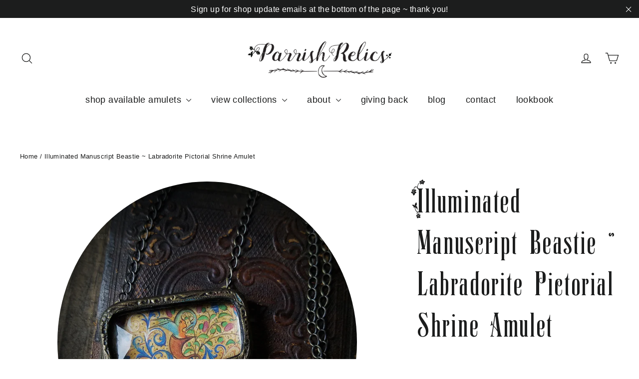

--- FILE ---
content_type: text/html; charset=utf-8
request_url: https://www.parrishrelics.com/products/illuminated-manuscript-beastie-labradorite-pictorial-shrine-amulet
body_size: 28160
content:
<!doctype html>
<html class="no-js" lang="en" dir="ltr">
<head> 
	<script src='https://cdn.shopify.com/s/files/1/0411/8639/4277/t/11/assets/spotlight.js'></script>

    <link href='https://cdn.shopify.com/s/files/1/0411/8639/4277/t/11/assets/ymq-option.css' rel='stylesheet'> 

	<link href='https://option.ymq.cool/option/bottom.css' rel='stylesheet'> 

	<style id="ymq-jsstyle"></style> 

	<script> 
		window.best_option = window.best_option || {}; 

		best_option.shop = `parrish-relics.myshopify.com`; 

		best_option.page = `product`; 

		best_option.ymq_option_branding = {}; 
		  
			best_option.ymq_option_branding = {"button":{"--button-background-checked-color":"#000000","--button-background-color":"#FFFFFF","--button-background-disabled-color":"#FFFFFF","--button-border-checked-color":"#000000","--button-border-color":"#000000","--button-border-disabled-color":"#000000","--button-font-checked-color":"#FFFFFF","--button-font-disabled-color":"#cccccc","--button-font-color":"#000000","--button-border-radius":"0","--button-font-size":"14","--button-line-height":"20","--button-margin-l-r":"4","--button-margin-u-d":"4","--button-padding-l-r":"16","--button-padding-u-d":"8"},"radio":{"--radio-border-color":"#BBC1E1","--radio-border-checked-color":"#BBC1E1","--radio-border-disabled-color":"#BBC1E1","--radio-border-hover-color":"#BBC1E1","--radio-background-color":"#FFFFFF","--radio-background-checked-color":"#275EFE","--radio-background-disabled-color":"#E1E6F9","--radio-background-hover-color":"#FFFFFF","--radio-inner-color":"#E1E6F9","--radio-inner-checked-color":"#FFFFFF","--radio-inner-disabled-color":"#FFFFFF"},"input":{"--input-background-checked-color":"#FFFFFF","--input-background-color":"#FFFFFF","--input-border-checked-color":"#000000","--input-border-color":"#000000","--input-font-checked-color":"#000000","--input-font-color":"#000000","--input-border-radius":"0","--input-font-size":"14","--input-padding-l-r":"16","--input-padding-u-d":"9","--input-width":"100","--input-max-width":"400"},"select":{"--select-border-color":"#000000","--select-border-checked-color":"#000000","--select-background-color":"#FFFFFF","--select-background-checked-color":"#FFFFFF","--select-font-color":"#000000","--select-font-checked-color":"#000000","--select-option-background-color":"#FFFFFF","--select-option-background-checked-color":"#F5F9FF","--select-option-background-disabled-color":"#FFFFFF","--select-option-font-color":"#000000","--select-option-font-checked-color":"#000000","--select-option-font-disabled-color":"#CCCCCC","--select-padding-u-d":"9","--select-padding-l-r":"16","--select-option-padding-u-d":"9","--select-option-padding-l-r":"16","--select-width":"100","--select-max-width":"400","--select-font-size":"14","--select-border-radius":"0"},"multiple":{"--multiple-background-color":"#F5F9FF","--multiple-font-color":"#000000","--multiple-padding-u-d":"2","--multiple-padding-l-r":"8","--multiple-font-size":"12","--multiple-border-radius":"0"},"img":{"--img-border-color":"#E1E1E1","--img-border-checked-color":"#000000","--img-border-disabled-color":"#000000","--img-width":"50","--img-height":"50","--img-margin-u-d":"2","--img-margin-l-r":"2","--img-border-radius":"4"},"upload":{"--upload-background-color":"#409EFF","--upload-font-color":"#FFFFFF","--upload-border-color":"#409EFF","--upload-padding-u-d":"12","--upload-padding-l-r":"20","--upload-font-size":"12","--upload-border-radius":"4"},"cart":{"--cart-border-color":"#000000","--buy-border-color":"#000000","--cart-border-hover-color":"#000000","--buy-border-hover-color":"#000000","--cart-background-color":"#000000","--buy-background-color":"#000000","--cart-background-hover-color":"#000000","--buy-background-hover-color":"#000000","--cart-font-color":"#FFFFFF","--buy-font-color":"#FFFFFF","--cart-font-hover-color":"#FFFFFF","--buy-font-hover-color":"#FFFFFF","--cart-padding-u-d":"12","--cart-padding-l-r":"16","--buy-padding-u-d":"12","--buy-padding-l-r":"16","--cart-margin-u-d":"4","--cart-margin-l-r":"0","--buy-margin-u-d":"4","--buy-margin-l-r":"0","--cart-width":"100","--cart-max-width":"800","--buy-width":"100","--buy-max-width":"800","--cart-font-size":"14","--cart-border-radius":"0","--buy-font-size":"14","--buy-border-radius":"0"},"quantity":{"--quantity-border-color":"#A6A3A3","--quantity-font-color":"#000000","--quantity-background-color":"#FFFFFF","--quantity-width":"150","--quantity-height":"40","--quantity-font-size":"14","--quantity-border-radius":"0"},"global":{"--global-title-color":"#000000","--global-help-color":"#000000","--global-error-color":"#DC3545","--global-title-font-size":"14","--global-help-font-size":"12","--global-error-font-size":"12","--global-margin-top":"0","--global-margin-bottom":"20","--global-margin-left":"0","--global-margin-right":"0","--global-title-margin-top":"0","--global-title-margin-bottom":"5","--global-title-margin-left":"0","--global-title-margin-right":"0","--global-help-margin-top":"5","--global-help-margin-bottom":"0","--global-help-margin-left":"0","--global-help-margin-right":"0","--global-error-margin-top":"5","--global-error-margin-bottom":"0","--global-error-margin-left":"0","--global-error-margin-right":"0"},"discount":{"--new-discount-normal-color":"#1878B9","--new-discount-error-color":"#E22120","--new-discount-layout":"flex-end"},"lan":{"require":"This is a required field.","email":"Please enter a valid email address.","phone":"Please enter the correct phone.","number":"Please enter an number.","integer":"Please enter an integer.","min_char":"Please enter no less than %s characters.","max_char":"Please enter no more than %s characters.","max_s":"Please choose less than %s options.","min_s":"Please choose more than %s options.","total_s":"Please choose %s options.","min":"Please enter no less than %s.","max":"Please enter no more than %s.","currency":"USD","sold_out":"sold out","please_choose":"Please choose","add_to_cart":"ADD TO CART","buy_it_now":"BUY IT NOW","add_price_text":"Selection will add %s to the price","discount_code":"Discount code","application":"Apply","discount_error1":"Enter a valid discount code","discount_error2":"discount code isn't valid for the items in your cart"},"price":{"--price-border-color":"#000000","--price-background-color":"#FFFFFF","--price-font-color":"#000000","--price-price-font-color":"#03de90","--price-padding-u-d":"9","--price-padding-l-r":"16","--price-width":"100","--price-max-width":"400","--price-font-size":"14","--price-border-radius":"0"},"extra":{"is_show":"0","plan":"1","quantity-box":"0","price-value":"3,4,15,6,16,7","variant-original-margin-bottom":"15","strong-dorp-down":0,"radio-unchecked":1,"img-option-bigger":1,"add-button-reload":1}}; 
		 

		best_option.ymq_option_settings = {}; 
		
	        
		best_option.product = {"id":420602249249,"title":"Illuminated Manuscript Beastie ~ Labradorite Pictorial Shrine Amulet","handle":"illuminated-manuscript-beastie-labradorite-pictorial-shrine-amulet","description":"\u003cdiv style=\"text-align: center;\"\u003e\n\u003cspan class=\"fbPhotosPhotoCaption\" aria-live=\"polite\" data-ft='{\"tn\":\"K\"}' id=\"fbPhotoSnowliftCaption\" tabindex=\"0\"\u003e\u003cspan class=\"hasCaption\"\u003eA sweet, two-faced winged beastie from the Jean Poyet\/Jean Pichore Book of Hours\u003c\/span\u003e\u003c\/span\u003e is the focal point of this handcrafted, one of a kind necklace.\u003c\/div\u003e\n\u003cdiv style=\"text-align: center;\"\u003e\u003c\/div\u003e\n\u003cdiv style=\"text-align: center;\"\u003eFound image under a crystal glass cabochon, set within a highly detailed clay frame, adorned with a glowing rainbow rough labradorite teardrop cabochon.\u003c\/div\u003e\n\u003cdiv style=\"text-align: center;\"\u003eHand painted with a patina green accented, antiqued gold finish. Pendant is @ 1 1\/8 inches at widest, @ 3 1\/8 inches long including labradorite.\u003c\/div\u003e\n\u003cdiv style=\"text-align: center;\"\u003e\u003c\/div\u003e\n\u003cdiv style=\"text-align: center;\"\u003eNecklace measures @ 23 inches long but can be worn shorter. (length can be adjusted upon request when purchased.)\u003c\/div\u003e\n\u003cdiv style=\"text-align: center;\"\u003e\u003cimg src=\"\/\/cdn.shopify.com\/s\/files\/1\/1332\/6501\/files\/dodad_large.png?14233410108831498436\" alt=\"\"\u003e\u003c\/div\u003e\n\u003cdiv style=\"text-align: center;\"\u003e\n\u003cdiv\u003eParrish Relics are one of a kind and handmade in my one-woman jewelry studio \u003cspan\u003eat \u003c\/span\u003e\u003cspan\u003e\u003c\/span\u003e\u003ca href=\"http:\/\/www.froghollownotes.com\/\"\u003eFrog Hollow\u003c\/a\u003e. Time and care is spent collecting tiny images that I find inspiring and captivating ~\u003c\/div\u003e\n\u003cdiv\u003eClay frames are formed around glass to pay tribute to the beautiful artwork they celebrate! Alchemically hand painted to match the metal components in the chains and findings, they become unique adornments that start conversations and are joyful to wear.\u003c\/div\u003e\n\u003cdiv\u003e\n\u003cdiv\u003e\u003cimg src=\"https:\/\/cdn.shopify.com\/s\/files\/1\/1332\/6501\/files\/20170313_142532_2_large.jpg?v=1489430266\" alt=\"\"\u003e\u003c\/div\u003e\n\u003cdiv\u003e\n\u003cspan\u003eAll Amulets are shipped out to you beautifully gift packaged in \u003c\/span\u003e\u003cspan\u003ean organza drawstring bag\u003c\/span\u003e\u003cspan\u003e, along with a care sheet and my favorite mossy tissue paper.\u003c\/span\u003e\n\u003c\/div\u003e\n\u003c\/div\u003e\n\u003c\/div\u003e\n\u003cdiv style=\"text-align: center;\"\u003e\u003c\/div\u003e","published_at":"2018-01-19T16:00:01-05:00","created_at":"2018-01-18T15:54:47-05:00","vendor":"Parrish Relics","type":"Pictorial Shrine Amulet","tags":["amulet","beastie","book of hours","labradorite","manuscript","medieval","medieval manuscript","talisman"],"price":24800,"price_min":24800,"price_max":24800,"available":false,"price_varies":false,"compare_at_price":null,"compare_at_price_min":0,"compare_at_price_max":0,"compare_at_price_varies":false,"variants":[{"id":5405591568417,"title":"Default Title","option1":"Default Title","option2":null,"option3":null,"sku":"","requires_shipping":true,"taxable":true,"featured_image":null,"available":false,"name":"Illuminated Manuscript Beastie ~ Labradorite Pictorial Shrine Amulet","public_title":null,"options":["Default Title"],"price":24800,"weight":113,"compare_at_price":null,"inventory_quantity":0,"inventory_management":"shopify","inventory_policy":"deny","barcode":"","requires_selling_plan":false,"selling_plan_allocations":[]}],"images":["\/\/www.parrishrelics.com\/cdn\/shop\/products\/beastielabd.jpg?v=1516308995","\/\/www.parrishrelics.com\/cdn\/shop\/products\/beastielabf.jpg?v=1516308995","\/\/www.parrishrelics.com\/cdn\/shop\/products\/beastielabfh2.jpg?v=1516308995","\/\/www.parrishrelics.com\/cdn\/shop\/products\/beastielabh.jpg?v=1516308995","\/\/www.parrishrelics.com\/cdn\/shop\/products\/beastielabfh.jpg?v=1516308995","\/\/www.parrishrelics.com\/cdn\/shop\/products\/beastielabm.jpg?v=1516308995"],"featured_image":"\/\/www.parrishrelics.com\/cdn\/shop\/products\/beastielabd.jpg?v=1516308995","options":["Title"],"media":[{"alt":null,"id":1031381483543,"position":1,"preview_image":{"aspect_ratio":0.931,"height":1074,"width":1000,"src":"\/\/www.parrishrelics.com\/cdn\/shop\/products\/beastielabd.jpg?v=1516308995"},"aspect_ratio":0.931,"height":1074,"media_type":"image","src":"\/\/www.parrishrelics.com\/cdn\/shop\/products\/beastielabd.jpg?v=1516308995","width":1000},{"alt":null,"id":1031381516311,"position":2,"preview_image":{"aspect_ratio":0.657,"height":1521,"width":1000,"src":"\/\/www.parrishrelics.com\/cdn\/shop\/products\/beastielabf.jpg?v=1516308995"},"aspect_ratio":0.657,"height":1521,"media_type":"image","src":"\/\/www.parrishrelics.com\/cdn\/shop\/products\/beastielabf.jpg?v=1516308995","width":1000},{"alt":null,"id":1031381581847,"position":3,"preview_image":{"aspect_ratio":0.75,"height":1333,"width":1000,"src":"\/\/www.parrishrelics.com\/cdn\/shop\/products\/beastielabfh2.jpg?v=1516308995"},"aspect_ratio":0.75,"height":1333,"media_type":"image","src":"\/\/www.parrishrelics.com\/cdn\/shop\/products\/beastielabfh2.jpg?v=1516308995","width":1000},{"alt":null,"id":1031381614615,"position":4,"preview_image":{"aspect_ratio":0.734,"height":1362,"width":1000,"src":"\/\/www.parrishrelics.com\/cdn\/shop\/products\/beastielabh.jpg?v=1516308995"},"aspect_ratio":0.734,"height":1362,"media_type":"image","src":"\/\/www.parrishrelics.com\/cdn\/shop\/products\/beastielabh.jpg?v=1516308995","width":1000},{"alt":null,"id":1031381549079,"position":5,"preview_image":{"aspect_ratio":1.333,"height":1000,"width":1333,"src":"\/\/www.parrishrelics.com\/cdn\/shop\/products\/beastielabfh.jpg?v=1516308995"},"aspect_ratio":1.333,"height":1000,"media_type":"image","src":"\/\/www.parrishrelics.com\/cdn\/shop\/products\/beastielabfh.jpg?v=1516308995","width":1333},{"alt":null,"id":1031381647383,"position":6,"preview_image":{"aspect_ratio":0.894,"height":1118,"width":1000,"src":"\/\/www.parrishrelics.com\/cdn\/shop\/products\/beastielabm.jpg?v=1516308995"},"aspect_ratio":0.894,"height":1118,"media_type":"image","src":"\/\/www.parrishrelics.com\/cdn\/shop\/products\/beastielabm.jpg?v=1516308995","width":1000}],"requires_selling_plan":false,"selling_plan_groups":[],"content":"\u003cdiv style=\"text-align: center;\"\u003e\n\u003cspan class=\"fbPhotosPhotoCaption\" aria-live=\"polite\" data-ft='{\"tn\":\"K\"}' id=\"fbPhotoSnowliftCaption\" tabindex=\"0\"\u003e\u003cspan class=\"hasCaption\"\u003eA sweet, two-faced winged beastie from the Jean Poyet\/Jean Pichore Book of Hours\u003c\/span\u003e\u003c\/span\u003e is the focal point of this handcrafted, one of a kind necklace.\u003c\/div\u003e\n\u003cdiv style=\"text-align: center;\"\u003e\u003c\/div\u003e\n\u003cdiv style=\"text-align: center;\"\u003eFound image under a crystal glass cabochon, set within a highly detailed clay frame, adorned with a glowing rainbow rough labradorite teardrop cabochon.\u003c\/div\u003e\n\u003cdiv style=\"text-align: center;\"\u003eHand painted with a patina green accented, antiqued gold finish. Pendant is @ 1 1\/8 inches at widest, @ 3 1\/8 inches long including labradorite.\u003c\/div\u003e\n\u003cdiv style=\"text-align: center;\"\u003e\u003c\/div\u003e\n\u003cdiv style=\"text-align: center;\"\u003eNecklace measures @ 23 inches long but can be worn shorter. (length can be adjusted upon request when purchased.)\u003c\/div\u003e\n\u003cdiv style=\"text-align: center;\"\u003e\u003cimg src=\"\/\/cdn.shopify.com\/s\/files\/1\/1332\/6501\/files\/dodad_large.png?14233410108831498436\" alt=\"\"\u003e\u003c\/div\u003e\n\u003cdiv style=\"text-align: center;\"\u003e\n\u003cdiv\u003eParrish Relics are one of a kind and handmade in my one-woman jewelry studio \u003cspan\u003eat \u003c\/span\u003e\u003cspan\u003e\u003c\/span\u003e\u003ca href=\"http:\/\/www.froghollownotes.com\/\"\u003eFrog Hollow\u003c\/a\u003e. Time and care is spent collecting tiny images that I find inspiring and captivating ~\u003c\/div\u003e\n\u003cdiv\u003eClay frames are formed around glass to pay tribute to the beautiful artwork they celebrate! Alchemically hand painted to match the metal components in the chains and findings, they become unique adornments that start conversations and are joyful to wear.\u003c\/div\u003e\n\u003cdiv\u003e\n\u003cdiv\u003e\u003cimg src=\"https:\/\/cdn.shopify.com\/s\/files\/1\/1332\/6501\/files\/20170313_142532_2_large.jpg?v=1489430266\" alt=\"\"\u003e\u003c\/div\u003e\n\u003cdiv\u003e\n\u003cspan\u003eAll Amulets are shipped out to you beautifully gift packaged in \u003c\/span\u003e\u003cspan\u003ean organza drawstring bag\u003c\/span\u003e\u003cspan\u003e, along with a care sheet and my favorite mossy tissue paper.\u003c\/span\u003e\n\u003c\/div\u003e\n\u003c\/div\u003e\n\u003c\/div\u003e\n\u003cdiv style=\"text-align: center;\"\u003e\u003c\/div\u003e"}; 

		best_option.ymq_has_only_default_variant = true; 
		 

		best_option.ymq_status = {}; 
		 

		best_option.ymq_variantjson = {}; 
		 

		best_option.ymq_option_data = {}; 
		
	        
	    best_option.ymq_variant_condition = {}; 
		

		best_option.ymq_option_condition = {}; 
		 

	    best_option.ymq_option_template = {};
		best_option.ymq_option_template_condition = {}; 
	    
	    
	    

        
            best_option.ymq_option_template_sort = false;
        

        
            best_option.ymq_option_template_sort_before = false;
        
        
        best_option.ymq_option_template_c_t = {};
  		best_option.ymq_option_template_condition_c_t = {};
        

        



	</script>

	<script src='https://options.ymq.cool/option/best-options.js'></script>
 

  <meta charset="utf-8">
  <meta http-equiv="X-UA-Compatible" content="IE=edge,chrome=1">
  <meta name="viewport" content="width=device-width,initial-scale=1">
  <meta name="theme-color" content="#e9e9c4">
  <link rel="canonical" href="https://www.parrishrelics.com/products/illuminated-manuscript-beastie-labradorite-pictorial-shrine-amulet">
  <link rel="preconnect" href="https://cdn.shopify.com">
  <link rel="preconnect" href="https://fonts.shopifycdn.com">
  <link rel="dns-prefetch" href="https://productreviews.shopifycdn.com">
  <link rel="dns-prefetch" href="https://ajax.googleapis.com">
  <link rel="dns-prefetch" href="https://maps.googleapis.com">
  <link rel="dns-prefetch" href="https://maps.gstatic.com"><link rel="shortcut icon" href="//www.parrishrelics.com/cdn/shop/files/faviconpr_3e9681f7-5887-4e53-aa17-b2795ee39e30_32x32.jpg?v=1642375781" type="image/png" /><title>Illuminated Manuscript Beastie ~ Labradorite Pictorial Shrine Amulet
&ndash; Parrish Relics
</title>
<meta name="description" content="A sweet, two-faced winged beastie from the Jean Poyet/Jean Pichore Book of Hours is the focal point of this handcrafted, one of a kind necklace. Found image under a crystal glass cabochon, set within a highly detailed clay frame, adorned with a glowing rainbow rough labradorite teardrop cabochon. Hand painted with a pa"><meta property="og:site_name" content="Parrish Relics">
  <meta property="og:url" content="https://www.parrishrelics.com/products/illuminated-manuscript-beastie-labradorite-pictorial-shrine-amulet">
  <meta property="og:title" content="Illuminated Manuscript Beastie ~ Labradorite Pictorial Shrine Amulet">
  <meta property="og:type" content="product">
  <meta property="og:description" content="A sweet, two-faced winged beastie from the Jean Poyet/Jean Pichore Book of Hours is the focal point of this handcrafted, one of a kind necklace. Found image under a crystal glass cabochon, set within a highly detailed clay frame, adorned with a glowing rainbow rough labradorite teardrop cabochon. Hand painted with a pa"><meta property="og:image" content="http://www.parrishrelics.com/cdn/shop/products/beastielabd.jpg?v=1516308995">
    <meta property="og:image:secure_url" content="https://www.parrishrelics.com/cdn/shop/products/beastielabd.jpg?v=1516308995">
    <meta property="og:image:width" content="1000">
    <meta property="og:image:height" content="1074"><meta name="twitter:site" content="@">
  <meta name="twitter:card" content="summary_large_image">
  <meta name="twitter:title" content="Illuminated Manuscript Beastie ~ Labradorite Pictorial Shrine Amulet">
  <meta name="twitter:description" content="A sweet, two-faced winged beastie from the Jean Poyet/Jean Pichore Book of Hours is the focal point of this handcrafted, one of a kind necklace. Found image under a crystal glass cabochon, set within a highly detailed clay frame, adorned with a glowing rainbow rough labradorite teardrop cabochon. Hand painted with a pa">
<style data-shopify>@font-face {
  font-family: "Abril Fatface";
  font-weight: 400;
  font-style: normal;
  font-display: swap;
  src: url("//www.parrishrelics.com/cdn/fonts/abril_fatface/abrilfatface_n4.002841dd08a4d39b2c2d7fe9d598d4782afb7225.woff2") format("woff2"),
       url("//www.parrishrelics.com/cdn/fonts/abril_fatface/abrilfatface_n4.0d8f922831420cd750572c7a70f4c623018424d8.woff") format("woff");
}

  

  
  
  
</style><link href="//www.parrishrelics.com/cdn/shop/t/46/assets/theme.css?v=139880454294776402811747948087" rel="stylesheet" type="text/css" media="all" />

<style data-shopify>@import ("custom_style.css");


  @font-face {
    font-family: "Abril Fatface";
    src: url('//www.parrishrelics.com/cdn/shop/t/46/assets/Polyspring.otf?v=53303199004444025061649862866') format("opentype");
  }
  :root {
    --typeHeaderPrimary: 'Abril Fatface';
    --typeHeaderFallback: serif;
    --typeHeaderSize: 39px;
    --typeHeaderWeight: 400;
    --typeHeaderLineHeight: 1.3;
    --typeHeaderSpacing: 0.025em;

    --typeBasePrimary:"system_ui";
    --typeBaseFallback:-apple-system, 'Segoe UI', Roboto, 'Helvetica Neue', 'Noto Sans', 'Liberation Sans', Arial, sans-serif, 'Apple Color Emoji', 'Segoe UI Emoji', 'Segoe UI Symbol', 'Noto Color Emoji';
    --typeBaseSize: 16px;
    --typeBaseWeight: 400;
    --typeBaseLineHeight: 1.6;
    --typeBaseSpacing: 0.025em;

    --iconWeight: 3px;
    --iconLinecaps: round;
  }

  
.collection-hero__content:before,
  .hero__image-wrapper:before,
  .hero__media:before {
    background-image: linear-gradient(to bottom, rgba(23, 23, 44, 0.0) 0%, rgba(23, 23, 44, 0.0) 40%, rgba(23, 23, 44, 0.0) 100%);
  }

  .skrim__item-content .skrim__overlay:after {
    background-image: linear-gradient(to bottom, rgba(23, 23, 44, 0.0) 30%, rgba(23, 23, 44, 0.0) 100%);
  }

  .placeholder-content {
    background-image: linear-gradient(100deg, rgba(0,0,0,0) 40%, rgba(0, 0, 0, 0.0) 63%, rgba(0,0,0,0) 79%);
  }</style><link href="//www.parrishrelics.com/cdn/shop/t/46/assets/custom_style.css?v=159044532009843016501750969790" rel="stylesheet" type="text/css" media="all" /><script>
    document.documentElement.className = document.documentElement.className.replace('no-js', 'js');

    window.theme = window.theme || {};
    theme.routes = {
      home: "/",
      cart: "/cart.js",
      cartPage: "/cart",
      cartAdd: "/cart/add.js",
      cartChange: "/cart/change.js",
      search: "/search"
    };
    theme.strings = {
      soldOut: "Sold Out",
      unavailable: "Unavailable",
      inStockLabel: "In stock, ready to ship",
      stockLabel: "Low stock - [count] items left",
      willNotShipUntil: "Ready to ship [date]",
      willBeInStockAfter: "Back in stock [date]",
      waitingForStock: "Inventory on the way",
      cartSavings: "You're saving [savings]",
      cartEmpty: "Your cart is currently empty.",
      cartTermsConfirmation: "You must agree with the terms and conditions of sales to check out",
      searchCollections: "collections:",
      searchPages: "pages:",
      searchArticles: "articles:"
    };
    theme.settings = {
      dynamicVariantsEnable: true,
      cartType: "page",
      isCustomerTemplate: false,
      moneyFormat: "${{amount}}",
      predictiveSearch: true,
      predictiveSearchType: "product,article,page,collection",
      quickView: false,
      themeName: 'Motion',
      themeVersion: "8.3.1"
    };
  </script>

  <script>window.performance && window.performance.mark && window.performance.mark('shopify.content_for_header.start');</script><meta name="google-site-verification" content="8SerUH3p9HvW_evP0J-Rwm6Y9uSq4V6HkmFYMuvTeQ0">
<meta id="shopify-digital-wallet" name="shopify-digital-wallet" content="/13326501/digital_wallets/dialog">
<meta name="shopify-checkout-api-token" content="cec52a1704f65ecb6e35fb347424e37e">
<meta id="in-context-paypal-metadata" data-shop-id="13326501" data-venmo-supported="false" data-environment="production" data-locale="en_US" data-paypal-v4="true" data-currency="USD">
<link rel="alternate" type="application/json+oembed" href="https://www.parrishrelics.com/products/illuminated-manuscript-beastie-labradorite-pictorial-shrine-amulet.oembed">
<script async="async" src="/checkouts/internal/preloads.js?locale=en-US"></script>
<link rel="preconnect" href="https://shop.app" crossorigin="anonymous">
<script async="async" src="https://shop.app/checkouts/internal/preloads.js?locale=en-US&shop_id=13326501" crossorigin="anonymous"></script>
<script id="apple-pay-shop-capabilities" type="application/json">{"shopId":13326501,"countryCode":"US","currencyCode":"USD","merchantCapabilities":["supports3DS"],"merchantId":"gid:\/\/shopify\/Shop\/13326501","merchantName":"Parrish Relics","requiredBillingContactFields":["postalAddress","email"],"requiredShippingContactFields":["postalAddress","email"],"shippingType":"shipping","supportedNetworks":["visa","masterCard","amex","discover","elo","jcb"],"total":{"type":"pending","label":"Parrish Relics","amount":"1.00"},"shopifyPaymentsEnabled":true,"supportsSubscriptions":true}</script>
<script id="shopify-features" type="application/json">{"accessToken":"cec52a1704f65ecb6e35fb347424e37e","betas":["rich-media-storefront-analytics"],"domain":"www.parrishrelics.com","predictiveSearch":true,"shopId":13326501,"locale":"en"}</script>
<script>var Shopify = Shopify || {};
Shopify.shop = "parrish-relics.myshopify.com";
Shopify.locale = "en";
Shopify.currency = {"active":"USD","rate":"1.0"};
Shopify.country = "US";
Shopify.theme = {"name":"parrish relics motion","id":126229512239,"schema_name":"Motion","schema_version":"8.3.1","theme_store_id":847,"role":"main"};
Shopify.theme.handle = "null";
Shopify.theme.style = {"id":null,"handle":null};
Shopify.cdnHost = "www.parrishrelics.com/cdn";
Shopify.routes = Shopify.routes || {};
Shopify.routes.root = "/";</script>
<script type="module">!function(o){(o.Shopify=o.Shopify||{}).modules=!0}(window);</script>
<script>!function(o){function n(){var o=[];function n(){o.push(Array.prototype.slice.apply(arguments))}return n.q=o,n}var t=o.Shopify=o.Shopify||{};t.loadFeatures=n(),t.autoloadFeatures=n()}(window);</script>
<script>
  window.ShopifyPay = window.ShopifyPay || {};
  window.ShopifyPay.apiHost = "shop.app\/pay";
  window.ShopifyPay.redirectState = null;
</script>
<script id="shop-js-analytics" type="application/json">{"pageType":"product"}</script>
<script defer="defer" async type="module" src="//www.parrishrelics.com/cdn/shopifycloud/shop-js/modules/v2/client.init-shop-cart-sync_D0dqhulL.en.esm.js"></script>
<script defer="defer" async type="module" src="//www.parrishrelics.com/cdn/shopifycloud/shop-js/modules/v2/chunk.common_CpVO7qML.esm.js"></script>
<script type="module">
  await import("//www.parrishrelics.com/cdn/shopifycloud/shop-js/modules/v2/client.init-shop-cart-sync_D0dqhulL.en.esm.js");
await import("//www.parrishrelics.com/cdn/shopifycloud/shop-js/modules/v2/chunk.common_CpVO7qML.esm.js");

  window.Shopify.SignInWithShop?.initShopCartSync?.({"fedCMEnabled":true,"windoidEnabled":true});

</script>
<script defer="defer" async type="module" src="//www.parrishrelics.com/cdn/shopifycloud/shop-js/modules/v2/client.payment-terms_BmrqWn8r.en.esm.js"></script>
<script defer="defer" async type="module" src="//www.parrishrelics.com/cdn/shopifycloud/shop-js/modules/v2/chunk.common_CpVO7qML.esm.js"></script>
<script defer="defer" async type="module" src="//www.parrishrelics.com/cdn/shopifycloud/shop-js/modules/v2/chunk.modal_DKF6x0Jh.esm.js"></script>
<script type="module">
  await import("//www.parrishrelics.com/cdn/shopifycloud/shop-js/modules/v2/client.payment-terms_BmrqWn8r.en.esm.js");
await import("//www.parrishrelics.com/cdn/shopifycloud/shop-js/modules/v2/chunk.common_CpVO7qML.esm.js");
await import("//www.parrishrelics.com/cdn/shopifycloud/shop-js/modules/v2/chunk.modal_DKF6x0Jh.esm.js");

  
</script>
<script>
  window.Shopify = window.Shopify || {};
  if (!window.Shopify.featureAssets) window.Shopify.featureAssets = {};
  window.Shopify.featureAssets['shop-js'] = {"shop-cart-sync":["modules/v2/client.shop-cart-sync_D9bwt38V.en.esm.js","modules/v2/chunk.common_CpVO7qML.esm.js"],"init-fed-cm":["modules/v2/client.init-fed-cm_BJ8NPuHe.en.esm.js","modules/v2/chunk.common_CpVO7qML.esm.js"],"init-shop-email-lookup-coordinator":["modules/v2/client.init-shop-email-lookup-coordinator_pVrP2-kG.en.esm.js","modules/v2/chunk.common_CpVO7qML.esm.js"],"shop-cash-offers":["modules/v2/client.shop-cash-offers_CNh7FWN-.en.esm.js","modules/v2/chunk.common_CpVO7qML.esm.js","modules/v2/chunk.modal_DKF6x0Jh.esm.js"],"init-shop-cart-sync":["modules/v2/client.init-shop-cart-sync_D0dqhulL.en.esm.js","modules/v2/chunk.common_CpVO7qML.esm.js"],"init-windoid":["modules/v2/client.init-windoid_DaoAelzT.en.esm.js","modules/v2/chunk.common_CpVO7qML.esm.js"],"shop-toast-manager":["modules/v2/client.shop-toast-manager_1DND8Tac.en.esm.js","modules/v2/chunk.common_CpVO7qML.esm.js"],"pay-button":["modules/v2/client.pay-button_CFeQi1r6.en.esm.js","modules/v2/chunk.common_CpVO7qML.esm.js"],"shop-button":["modules/v2/client.shop-button_Ca94MDdQ.en.esm.js","modules/v2/chunk.common_CpVO7qML.esm.js"],"shop-login-button":["modules/v2/client.shop-login-button_DPYNfp1Z.en.esm.js","modules/v2/chunk.common_CpVO7qML.esm.js","modules/v2/chunk.modal_DKF6x0Jh.esm.js"],"avatar":["modules/v2/client.avatar_BTnouDA3.en.esm.js"],"shop-follow-button":["modules/v2/client.shop-follow-button_BMKh4nJE.en.esm.js","modules/v2/chunk.common_CpVO7qML.esm.js","modules/v2/chunk.modal_DKF6x0Jh.esm.js"],"init-customer-accounts-sign-up":["modules/v2/client.init-customer-accounts-sign-up_CJXi5kRN.en.esm.js","modules/v2/client.shop-login-button_DPYNfp1Z.en.esm.js","modules/v2/chunk.common_CpVO7qML.esm.js","modules/v2/chunk.modal_DKF6x0Jh.esm.js"],"init-shop-for-new-customer-accounts":["modules/v2/client.init-shop-for-new-customer-accounts_BoBxkgWu.en.esm.js","modules/v2/client.shop-login-button_DPYNfp1Z.en.esm.js","modules/v2/chunk.common_CpVO7qML.esm.js","modules/v2/chunk.modal_DKF6x0Jh.esm.js"],"init-customer-accounts":["modules/v2/client.init-customer-accounts_DCuDTzpR.en.esm.js","modules/v2/client.shop-login-button_DPYNfp1Z.en.esm.js","modules/v2/chunk.common_CpVO7qML.esm.js","modules/v2/chunk.modal_DKF6x0Jh.esm.js"],"checkout-modal":["modules/v2/client.checkout-modal_U_3e4VxF.en.esm.js","modules/v2/chunk.common_CpVO7qML.esm.js","modules/v2/chunk.modal_DKF6x0Jh.esm.js"],"lead-capture":["modules/v2/client.lead-capture_DEgn0Z8u.en.esm.js","modules/v2/chunk.common_CpVO7qML.esm.js","modules/v2/chunk.modal_DKF6x0Jh.esm.js"],"shop-login":["modules/v2/client.shop-login_CoM5QKZ_.en.esm.js","modules/v2/chunk.common_CpVO7qML.esm.js","modules/v2/chunk.modal_DKF6x0Jh.esm.js"],"payment-terms":["modules/v2/client.payment-terms_BmrqWn8r.en.esm.js","modules/v2/chunk.common_CpVO7qML.esm.js","modules/v2/chunk.modal_DKF6x0Jh.esm.js"]};
</script>
<script>(function() {
  var isLoaded = false;
  function asyncLoad() {
    if (isLoaded) return;
    isLoaded = true;
    var urls = ["https:\/\/cdn.nfcube.com\/instafeed-85d0193ea33613068db4c240d79ef6db.js?shop=parrish-relics.myshopify.com"];
    for (var i = 0; i < urls.length; i++) {
      var s = document.createElement('script');
      s.type = 'text/javascript';
      s.async = true;
      s.src = urls[i];
      var x = document.getElementsByTagName('script')[0];
      x.parentNode.insertBefore(s, x);
    }
  };
  if(window.attachEvent) {
    window.attachEvent('onload', asyncLoad);
  } else {
    window.addEventListener('load', asyncLoad, false);
  }
})();</script>
<script id="__st">var __st={"a":13326501,"offset":-18000,"reqid":"9a8689df-8a63-4d88-be38-24e30d0c9f78-1763936671","pageurl":"www.parrishrelics.com\/products\/illuminated-manuscript-beastie-labradorite-pictorial-shrine-amulet","u":"101eae60428a","p":"product","rtyp":"product","rid":420602249249};</script>
<script>window.ShopifyPaypalV4VisibilityTracking = true;</script>
<script id="captcha-bootstrap">!function(){'use strict';const t='contact',e='account',n='new_comment',o=[[t,t],['blogs',n],['comments',n],[t,'customer']],c=[[e,'customer_login'],[e,'guest_login'],[e,'recover_customer_password'],[e,'create_customer']],r=t=>t.map((([t,e])=>`form[action*='/${t}']:not([data-nocaptcha='true']) input[name='form_type'][value='${e}']`)).join(','),a=t=>()=>t?[...document.querySelectorAll(t)].map((t=>t.form)):[];function s(){const t=[...o],e=r(t);return a(e)}const i='password',u='form_key',d=['recaptcha-v3-token','g-recaptcha-response','h-captcha-response',i],f=()=>{try{return window.sessionStorage}catch{return}},m='__shopify_v',_=t=>t.elements[u];function p(t,e,n=!1){try{const o=window.sessionStorage,c=JSON.parse(o.getItem(e)),{data:r}=function(t){const{data:e,action:n}=t;return t[m]||n?{data:e,action:n}:{data:t,action:n}}(c);for(const[e,n]of Object.entries(r))t.elements[e]&&(t.elements[e].value=n);n&&o.removeItem(e)}catch(o){console.error('form repopulation failed',{error:o})}}const l='form_type',E='cptcha';function T(t){t.dataset[E]=!0}const w=window,h=w.document,L='Shopify',v='ce_forms',y='captcha';let A=!1;((t,e)=>{const n=(g='f06e6c50-85a8-45c8-87d0-21a2b65856fe',I='https://cdn.shopify.com/shopifycloud/storefront-forms-hcaptcha/ce_storefront_forms_captcha_hcaptcha.v1.5.2.iife.js',D={infoText:'Protected by hCaptcha',privacyText:'Privacy',termsText:'Terms'},(t,e,n)=>{const o=w[L][v],c=o.bindForm;if(c)return c(t,g,e,D).then(n);var r;o.q.push([[t,g,e,D],n]),r=I,A||(h.body.append(Object.assign(h.createElement('script'),{id:'captcha-provider',async:!0,src:r})),A=!0)});var g,I,D;w[L]=w[L]||{},w[L][v]=w[L][v]||{},w[L][v].q=[],w[L][y]=w[L][y]||{},w[L][y].protect=function(t,e){n(t,void 0,e),T(t)},Object.freeze(w[L][y]),function(t,e,n,w,h,L){const[v,y,A,g]=function(t,e,n){const i=e?o:[],u=t?c:[],d=[...i,...u],f=r(d),m=r(i),_=r(d.filter((([t,e])=>n.includes(e))));return[a(f),a(m),a(_),s()]}(w,h,L),I=t=>{const e=t.target;return e instanceof HTMLFormElement?e:e&&e.form},D=t=>v().includes(t);t.addEventListener('submit',(t=>{const e=I(t);if(!e)return;const n=D(e)&&!e.dataset.hcaptchaBound&&!e.dataset.recaptchaBound,o=_(e),c=g().includes(e)&&(!o||!o.value);(n||c)&&t.preventDefault(),c&&!n&&(function(t){try{if(!f())return;!function(t){const e=f();if(!e)return;const n=_(t);if(!n)return;const o=n.value;o&&e.removeItem(o)}(t);const e=Array.from(Array(32),(()=>Math.random().toString(36)[2])).join('');!function(t,e){_(t)||t.append(Object.assign(document.createElement('input'),{type:'hidden',name:u})),t.elements[u].value=e}(t,e),function(t,e){const n=f();if(!n)return;const o=[...t.querySelectorAll(`input[type='${i}']`)].map((({name:t})=>t)),c=[...d,...o],r={};for(const[a,s]of new FormData(t).entries())c.includes(a)||(r[a]=s);n.setItem(e,JSON.stringify({[m]:1,action:t.action,data:r}))}(t,e)}catch(e){console.error('failed to persist form',e)}}(e),e.submit())}));const S=(t,e)=>{t&&!t.dataset[E]&&(n(t,e.some((e=>e===t))),T(t))};for(const o of['focusin','change'])t.addEventListener(o,(t=>{const e=I(t);D(e)&&S(e,y())}));const B=e.get('form_key'),M=e.get(l),P=B&&M;t.addEventListener('DOMContentLoaded',(()=>{const t=y();if(P)for(const e of t)e.elements[l].value===M&&p(e,B);[...new Set([...A(),...v().filter((t=>'true'===t.dataset.shopifyCaptcha))])].forEach((e=>S(e,t)))}))}(h,new URLSearchParams(w.location.search),n,t,e,['guest_login'])})(!0,!0)}();</script>
<script integrity="sha256-52AcMU7V7pcBOXWImdc/TAGTFKeNjmkeM1Pvks/DTgc=" data-source-attribution="shopify.loadfeatures" defer="defer" src="//www.parrishrelics.com/cdn/shopifycloud/storefront/assets/storefront/load_feature-81c60534.js" crossorigin="anonymous"></script>
<script crossorigin="anonymous" defer="defer" src="//www.parrishrelics.com/cdn/shopifycloud/storefront/assets/shopify_pay/storefront-65b4c6d7.js?v=20250812"></script>
<script data-source-attribution="shopify.dynamic_checkout.dynamic.init">var Shopify=Shopify||{};Shopify.PaymentButton=Shopify.PaymentButton||{isStorefrontPortableWallets:!0,init:function(){window.Shopify.PaymentButton.init=function(){};var t=document.createElement("script");t.src="https://www.parrishrelics.com/cdn/shopifycloud/portable-wallets/latest/portable-wallets.en.js",t.type="module",document.head.appendChild(t)}};
</script>
<script data-source-attribution="shopify.dynamic_checkout.buyer_consent">
  function portableWalletsHideBuyerConsent(e){var t=document.getElementById("shopify-buyer-consent"),n=document.getElementById("shopify-subscription-policy-button");t&&n&&(t.classList.add("hidden"),t.setAttribute("aria-hidden","true"),n.removeEventListener("click",e))}function portableWalletsShowBuyerConsent(e){var t=document.getElementById("shopify-buyer-consent"),n=document.getElementById("shopify-subscription-policy-button");t&&n&&(t.classList.remove("hidden"),t.removeAttribute("aria-hidden"),n.addEventListener("click",e))}window.Shopify?.PaymentButton&&(window.Shopify.PaymentButton.hideBuyerConsent=portableWalletsHideBuyerConsent,window.Shopify.PaymentButton.showBuyerConsent=portableWalletsShowBuyerConsent);
</script>
<script data-source-attribution="shopify.dynamic_checkout.cart.bootstrap">document.addEventListener("DOMContentLoaded",(function(){function t(){return document.querySelector("shopify-accelerated-checkout-cart, shopify-accelerated-checkout")}if(t())Shopify.PaymentButton.init();else{new MutationObserver((function(e,n){t()&&(Shopify.PaymentButton.init(),n.disconnect())})).observe(document.body,{childList:!0,subtree:!0})}}));
</script>
<link id="shopify-accelerated-checkout-styles" rel="stylesheet" media="screen" href="https://www.parrishrelics.com/cdn/shopifycloud/portable-wallets/latest/accelerated-checkout-backwards-compat.css" crossorigin="anonymous">
<style id="shopify-accelerated-checkout-cart">
        #shopify-buyer-consent {
  margin-top: 1em;
  display: inline-block;
  width: 100%;
}

#shopify-buyer-consent.hidden {
  display: none;
}

#shopify-subscription-policy-button {
  background: none;
  border: none;
  padding: 0;
  text-decoration: underline;
  font-size: inherit;
  cursor: pointer;
}

#shopify-subscription-policy-button::before {
  box-shadow: none;
}

      </style>

<script>window.performance && window.performance.mark && window.performance.mark('shopify.content_for_header.end');</script>

  <script src="//www.parrishrelics.com/cdn/shop/t/46/assets/vendor-scripts-v14.js" defer="defer"></script><link rel="preload" as="style" href="//www.parrishrelics.com/cdn/shop/t/46/assets/currency-flags.css" onload="this.onload=null;this.rel='stylesheet'">
    <link rel="stylesheet" href="//www.parrishrelics.com/cdn/shop/t/46/assets/currency-flags.css"><script src="//www.parrishrelics.com/cdn/shop/t/46/assets/theme.js?v=78325603693020034171649862869" defer="defer"></script><script id="sg-js-global-vars">
                        sgGlobalVars = {"storeId":"0fdccd60-3ded-4151-a6b6-4c3caa7cfd19","seenManagerPrompt":false,"storeIsActive":false,"targetInfo":{"cart":{"isAfterElem":false,"isBeforeElem":true,"customSelector":"form[action=\"\/cart\"]","isOn":true},"product":{"useCartButton":true,"isAfterElem":false,"isBeforeElem":true,"customSelector":"","isOn":true,"type":0},"roundUp":{"isAfterElem":true,"isBeforeElem":false,"customSelector":"","isOn":false,"useCheckoutButton":true}},"hideAdditionalScriptPrompt":false,"sgRoundUpId":null};
                        if(sgGlobalVars) {
                            sgGlobalVars.cart = {"note":null,"attributes":{},"original_total_price":0,"total_price":0,"total_discount":0,"total_weight":0.0,"item_count":0,"items":[],"requires_shipping":false,"currency":"USD","items_subtotal_price":0,"cart_level_discount_applications":[],"checkout_charge_amount":0};
                            sgGlobalVars.currentProduct = {"id":420602249249,"title":"Illuminated Manuscript Beastie ~ Labradorite Pictorial Shrine Amulet","handle":"illuminated-manuscript-beastie-labradorite-pictorial-shrine-amulet","description":"\u003cdiv style=\"text-align: center;\"\u003e\n\u003cspan class=\"fbPhotosPhotoCaption\" aria-live=\"polite\" data-ft='{\"tn\":\"K\"}' id=\"fbPhotoSnowliftCaption\" tabindex=\"0\"\u003e\u003cspan class=\"hasCaption\"\u003eA sweet, two-faced winged beastie from the Jean Poyet\/Jean Pichore Book of Hours\u003c\/span\u003e\u003c\/span\u003e is the focal point of this handcrafted, one of a kind necklace.\u003c\/div\u003e\n\u003cdiv style=\"text-align: center;\"\u003e\u003c\/div\u003e\n\u003cdiv style=\"text-align: center;\"\u003eFound image under a crystal glass cabochon, set within a highly detailed clay frame, adorned with a glowing rainbow rough labradorite teardrop cabochon.\u003c\/div\u003e\n\u003cdiv style=\"text-align: center;\"\u003eHand painted with a patina green accented, antiqued gold finish. Pendant is @ 1 1\/8 inches at widest, @ 3 1\/8 inches long including labradorite.\u003c\/div\u003e\n\u003cdiv style=\"text-align: center;\"\u003e\u003c\/div\u003e\n\u003cdiv style=\"text-align: center;\"\u003eNecklace measures @ 23 inches long but can be worn shorter. (length can be adjusted upon request when purchased.)\u003c\/div\u003e\n\u003cdiv style=\"text-align: center;\"\u003e\u003cimg src=\"\/\/cdn.shopify.com\/s\/files\/1\/1332\/6501\/files\/dodad_large.png?14233410108831498436\" alt=\"\"\u003e\u003c\/div\u003e\n\u003cdiv style=\"text-align: center;\"\u003e\n\u003cdiv\u003eParrish Relics are one of a kind and handmade in my one-woman jewelry studio \u003cspan\u003eat \u003c\/span\u003e\u003cspan\u003e\u003c\/span\u003e\u003ca href=\"http:\/\/www.froghollownotes.com\/\"\u003eFrog Hollow\u003c\/a\u003e. Time and care is spent collecting tiny images that I find inspiring and captivating ~\u003c\/div\u003e\n\u003cdiv\u003eClay frames are formed around glass to pay tribute to the beautiful artwork they celebrate! Alchemically hand painted to match the metal components in the chains and findings, they become unique adornments that start conversations and are joyful to wear.\u003c\/div\u003e\n\u003cdiv\u003e\n\u003cdiv\u003e\u003cimg src=\"https:\/\/cdn.shopify.com\/s\/files\/1\/1332\/6501\/files\/20170313_142532_2_large.jpg?v=1489430266\" alt=\"\"\u003e\u003c\/div\u003e\n\u003cdiv\u003e\n\u003cspan\u003eAll Amulets are shipped out to you beautifully gift packaged in \u003c\/span\u003e\u003cspan\u003ean organza drawstring bag\u003c\/span\u003e\u003cspan\u003e, along with a care sheet and my favorite mossy tissue paper.\u003c\/span\u003e\n\u003c\/div\u003e\n\u003c\/div\u003e\n\u003c\/div\u003e\n\u003cdiv style=\"text-align: center;\"\u003e\u003c\/div\u003e","published_at":"2018-01-19T16:00:01-05:00","created_at":"2018-01-18T15:54:47-05:00","vendor":"Parrish Relics","type":"Pictorial Shrine Amulet","tags":["amulet","beastie","book of hours","labradorite","manuscript","medieval","medieval manuscript","talisman"],"price":24800,"price_min":24800,"price_max":24800,"available":false,"price_varies":false,"compare_at_price":null,"compare_at_price_min":0,"compare_at_price_max":0,"compare_at_price_varies":false,"variants":[{"id":5405591568417,"title":"Default Title","option1":"Default Title","option2":null,"option3":null,"sku":"","requires_shipping":true,"taxable":true,"featured_image":null,"available":false,"name":"Illuminated Manuscript Beastie ~ Labradorite Pictorial Shrine Amulet","public_title":null,"options":["Default Title"],"price":24800,"weight":113,"compare_at_price":null,"inventory_quantity":0,"inventory_management":"shopify","inventory_policy":"deny","barcode":"","requires_selling_plan":false,"selling_plan_allocations":[]}],"images":["\/\/www.parrishrelics.com\/cdn\/shop\/products\/beastielabd.jpg?v=1516308995","\/\/www.parrishrelics.com\/cdn\/shop\/products\/beastielabf.jpg?v=1516308995","\/\/www.parrishrelics.com\/cdn\/shop\/products\/beastielabfh2.jpg?v=1516308995","\/\/www.parrishrelics.com\/cdn\/shop\/products\/beastielabh.jpg?v=1516308995","\/\/www.parrishrelics.com\/cdn\/shop\/products\/beastielabfh.jpg?v=1516308995","\/\/www.parrishrelics.com\/cdn\/shop\/products\/beastielabm.jpg?v=1516308995"],"featured_image":"\/\/www.parrishrelics.com\/cdn\/shop\/products\/beastielabd.jpg?v=1516308995","options":["Title"],"media":[{"alt":null,"id":1031381483543,"position":1,"preview_image":{"aspect_ratio":0.931,"height":1074,"width":1000,"src":"\/\/www.parrishrelics.com\/cdn\/shop\/products\/beastielabd.jpg?v=1516308995"},"aspect_ratio":0.931,"height":1074,"media_type":"image","src":"\/\/www.parrishrelics.com\/cdn\/shop\/products\/beastielabd.jpg?v=1516308995","width":1000},{"alt":null,"id":1031381516311,"position":2,"preview_image":{"aspect_ratio":0.657,"height":1521,"width":1000,"src":"\/\/www.parrishrelics.com\/cdn\/shop\/products\/beastielabf.jpg?v=1516308995"},"aspect_ratio":0.657,"height":1521,"media_type":"image","src":"\/\/www.parrishrelics.com\/cdn\/shop\/products\/beastielabf.jpg?v=1516308995","width":1000},{"alt":null,"id":1031381581847,"position":3,"preview_image":{"aspect_ratio":0.75,"height":1333,"width":1000,"src":"\/\/www.parrishrelics.com\/cdn\/shop\/products\/beastielabfh2.jpg?v=1516308995"},"aspect_ratio":0.75,"height":1333,"media_type":"image","src":"\/\/www.parrishrelics.com\/cdn\/shop\/products\/beastielabfh2.jpg?v=1516308995","width":1000},{"alt":null,"id":1031381614615,"position":4,"preview_image":{"aspect_ratio":0.734,"height":1362,"width":1000,"src":"\/\/www.parrishrelics.com\/cdn\/shop\/products\/beastielabh.jpg?v=1516308995"},"aspect_ratio":0.734,"height":1362,"media_type":"image","src":"\/\/www.parrishrelics.com\/cdn\/shop\/products\/beastielabh.jpg?v=1516308995","width":1000},{"alt":null,"id":1031381549079,"position":5,"preview_image":{"aspect_ratio":1.333,"height":1000,"width":1333,"src":"\/\/www.parrishrelics.com\/cdn\/shop\/products\/beastielabfh.jpg?v=1516308995"},"aspect_ratio":1.333,"height":1000,"media_type":"image","src":"\/\/www.parrishrelics.com\/cdn\/shop\/products\/beastielabfh.jpg?v=1516308995","width":1333},{"alt":null,"id":1031381647383,"position":6,"preview_image":{"aspect_ratio":0.894,"height":1118,"width":1000,"src":"\/\/www.parrishrelics.com\/cdn\/shop\/products\/beastielabm.jpg?v=1516308995"},"aspect_ratio":0.894,"height":1118,"media_type":"image","src":"\/\/www.parrishrelics.com\/cdn\/shop\/products\/beastielabm.jpg?v=1516308995","width":1000}],"requires_selling_plan":false,"selling_plan_groups":[],"content":"\u003cdiv style=\"text-align: center;\"\u003e\n\u003cspan class=\"fbPhotosPhotoCaption\" aria-live=\"polite\" data-ft='{\"tn\":\"K\"}' id=\"fbPhotoSnowliftCaption\" tabindex=\"0\"\u003e\u003cspan class=\"hasCaption\"\u003eA sweet, two-faced winged beastie from the Jean Poyet\/Jean Pichore Book of Hours\u003c\/span\u003e\u003c\/span\u003e is the focal point of this handcrafted, one of a kind necklace.\u003c\/div\u003e\n\u003cdiv style=\"text-align: center;\"\u003e\u003c\/div\u003e\n\u003cdiv style=\"text-align: center;\"\u003eFound image under a crystal glass cabochon, set within a highly detailed clay frame, adorned with a glowing rainbow rough labradorite teardrop cabochon.\u003c\/div\u003e\n\u003cdiv style=\"text-align: center;\"\u003eHand painted with a patina green accented, antiqued gold finish. Pendant is @ 1 1\/8 inches at widest, @ 3 1\/8 inches long including labradorite.\u003c\/div\u003e\n\u003cdiv style=\"text-align: center;\"\u003e\u003c\/div\u003e\n\u003cdiv style=\"text-align: center;\"\u003eNecklace measures @ 23 inches long but can be worn shorter. (length can be adjusted upon request when purchased.)\u003c\/div\u003e\n\u003cdiv style=\"text-align: center;\"\u003e\u003cimg src=\"\/\/cdn.shopify.com\/s\/files\/1\/1332\/6501\/files\/dodad_large.png?14233410108831498436\" alt=\"\"\u003e\u003c\/div\u003e\n\u003cdiv style=\"text-align: center;\"\u003e\n\u003cdiv\u003eParrish Relics are one of a kind and handmade in my one-woman jewelry studio \u003cspan\u003eat \u003c\/span\u003e\u003cspan\u003e\u003c\/span\u003e\u003ca href=\"http:\/\/www.froghollownotes.com\/\"\u003eFrog Hollow\u003c\/a\u003e. Time and care is spent collecting tiny images that I find inspiring and captivating ~\u003c\/div\u003e\n\u003cdiv\u003eClay frames are formed around glass to pay tribute to the beautiful artwork they celebrate! Alchemically hand painted to match the metal components in the chains and findings, they become unique adornments that start conversations and are joyful to wear.\u003c\/div\u003e\n\u003cdiv\u003e\n\u003cdiv\u003e\u003cimg src=\"https:\/\/cdn.shopify.com\/s\/files\/1\/1332\/6501\/files\/20170313_142532_2_large.jpg?v=1489430266\" alt=\"\"\u003e\u003c\/div\u003e\n\u003cdiv\u003e\n\u003cspan\u003eAll Amulets are shipped out to you beautifully gift packaged in \u003c\/span\u003e\u003cspan\u003ean organza drawstring bag\u003c\/span\u003e\u003cspan\u003e, along with a care sheet and my favorite mossy tissue paper.\u003c\/span\u003e\n\u003c\/div\u003e\n\u003c\/div\u003e\n\u003c\/div\u003e\n\u003cdiv style=\"text-align: center;\"\u003e\u003c\/div\u003e"};
                            sgGlobalVars.isAdmin = false;
                        }
                    </script><link href="https://monorail-edge.shopifysvc.com" rel="dns-prefetch">
<script>(function(){if ("sendBeacon" in navigator && "performance" in window) {try {var session_token_from_headers = performance.getEntriesByType('navigation')[0].serverTiming.find(x => x.name == '_s').description;} catch {var session_token_from_headers = undefined;}var session_cookie_matches = document.cookie.match(/_shopify_s=([^;]*)/);var session_token_from_cookie = session_cookie_matches && session_cookie_matches.length === 2 ? session_cookie_matches[1] : "";var session_token = session_token_from_headers || session_token_from_cookie || "";function handle_abandonment_event(e) {var entries = performance.getEntries().filter(function(entry) {return /monorail-edge.shopifysvc.com/.test(entry.name);});if (!window.abandonment_tracked && entries.length === 0) {window.abandonment_tracked = true;var currentMs = Date.now();var navigation_start = performance.timing.navigationStart;var payload = {shop_id: 13326501,url: window.location.href,navigation_start,duration: currentMs - navigation_start,session_token,page_type: "product"};window.navigator.sendBeacon("https://monorail-edge.shopifysvc.com/v1/produce", JSON.stringify({schema_id: "online_store_buyer_site_abandonment/1.1",payload: payload,metadata: {event_created_at_ms: currentMs,event_sent_at_ms: currentMs}}));}}window.addEventListener('pagehide', handle_abandonment_event);}}());</script>
<script id="web-pixels-manager-setup">(function e(e,d,r,n,o){if(void 0===o&&(o={}),!Boolean(null===(a=null===(i=window.Shopify)||void 0===i?void 0:i.analytics)||void 0===a?void 0:a.replayQueue)){var i,a;window.Shopify=window.Shopify||{};var t=window.Shopify;t.analytics=t.analytics||{};var s=t.analytics;s.replayQueue=[],s.publish=function(e,d,r){return s.replayQueue.push([e,d,r]),!0};try{self.performance.mark("wpm:start")}catch(e){}var l=function(){var e={modern:/Edge?\/(1{2}[4-9]|1[2-9]\d|[2-9]\d{2}|\d{4,})\.\d+(\.\d+|)|Firefox\/(1{2}[4-9]|1[2-9]\d|[2-9]\d{2}|\d{4,})\.\d+(\.\d+|)|Chrom(ium|e)\/(9{2}|\d{3,})\.\d+(\.\d+|)|(Maci|X1{2}).+ Version\/(15\.\d+|(1[6-9]|[2-9]\d|\d{3,})\.\d+)([,.]\d+|)( \(\w+\)|)( Mobile\/\w+|) Safari\/|Chrome.+OPR\/(9{2}|\d{3,})\.\d+\.\d+|(CPU[ +]OS|iPhone[ +]OS|CPU[ +]iPhone|CPU IPhone OS|CPU iPad OS)[ +]+(15[._]\d+|(1[6-9]|[2-9]\d|\d{3,})[._]\d+)([._]\d+|)|Android:?[ /-](13[3-9]|1[4-9]\d|[2-9]\d{2}|\d{4,})(\.\d+|)(\.\d+|)|Android.+Firefox\/(13[5-9]|1[4-9]\d|[2-9]\d{2}|\d{4,})\.\d+(\.\d+|)|Android.+Chrom(ium|e)\/(13[3-9]|1[4-9]\d|[2-9]\d{2}|\d{4,})\.\d+(\.\d+|)|SamsungBrowser\/([2-9]\d|\d{3,})\.\d+/,legacy:/Edge?\/(1[6-9]|[2-9]\d|\d{3,})\.\d+(\.\d+|)|Firefox\/(5[4-9]|[6-9]\d|\d{3,})\.\d+(\.\d+|)|Chrom(ium|e)\/(5[1-9]|[6-9]\d|\d{3,})\.\d+(\.\d+|)([\d.]+$|.*Safari\/(?![\d.]+ Edge\/[\d.]+$))|(Maci|X1{2}).+ Version\/(10\.\d+|(1[1-9]|[2-9]\d|\d{3,})\.\d+)([,.]\d+|)( \(\w+\)|)( Mobile\/\w+|) Safari\/|Chrome.+OPR\/(3[89]|[4-9]\d|\d{3,})\.\d+\.\d+|(CPU[ +]OS|iPhone[ +]OS|CPU[ +]iPhone|CPU IPhone OS|CPU iPad OS)[ +]+(10[._]\d+|(1[1-9]|[2-9]\d|\d{3,})[._]\d+)([._]\d+|)|Android:?[ /-](13[3-9]|1[4-9]\d|[2-9]\d{2}|\d{4,})(\.\d+|)(\.\d+|)|Mobile Safari.+OPR\/([89]\d|\d{3,})\.\d+\.\d+|Android.+Firefox\/(13[5-9]|1[4-9]\d|[2-9]\d{2}|\d{4,})\.\d+(\.\d+|)|Android.+Chrom(ium|e)\/(13[3-9]|1[4-9]\d|[2-9]\d{2}|\d{4,})\.\d+(\.\d+|)|Android.+(UC? ?Browser|UCWEB|U3)[ /]?(15\.([5-9]|\d{2,})|(1[6-9]|[2-9]\d|\d{3,})\.\d+)\.\d+|SamsungBrowser\/(5\.\d+|([6-9]|\d{2,})\.\d+)|Android.+MQ{2}Browser\/(14(\.(9|\d{2,})|)|(1[5-9]|[2-9]\d|\d{3,})(\.\d+|))(\.\d+|)|K[Aa][Ii]OS\/(3\.\d+|([4-9]|\d{2,})\.\d+)(\.\d+|)/},d=e.modern,r=e.legacy,n=navigator.userAgent;return n.match(d)?"modern":n.match(r)?"legacy":"unknown"}(),u="modern"===l?"modern":"legacy",c=(null!=n?n:{modern:"",legacy:""})[u],f=function(e){return[e.baseUrl,"/wpm","/b",e.hashVersion,"modern"===e.buildTarget?"m":"l",".js"].join("")}({baseUrl:d,hashVersion:r,buildTarget:u}),m=function(e){var d=e.version,r=e.bundleTarget,n=e.surface,o=e.pageUrl,i=e.monorailEndpoint;return{emit:function(e){var a=e.status,t=e.errorMsg,s=(new Date).getTime(),l=JSON.stringify({metadata:{event_sent_at_ms:s},events:[{schema_id:"web_pixels_manager_load/3.1",payload:{version:d,bundle_target:r,page_url:o,status:a,surface:n,error_msg:t},metadata:{event_created_at_ms:s}}]});if(!i)return console&&console.warn&&console.warn("[Web Pixels Manager] No Monorail endpoint provided, skipping logging."),!1;try{return self.navigator.sendBeacon.bind(self.navigator)(i,l)}catch(e){}var u=new XMLHttpRequest;try{return u.open("POST",i,!0),u.setRequestHeader("Content-Type","text/plain"),u.send(l),!0}catch(e){return console&&console.warn&&console.warn("[Web Pixels Manager] Got an unhandled error while logging to Monorail."),!1}}}}({version:r,bundleTarget:l,surface:e.surface,pageUrl:self.location.href,monorailEndpoint:e.monorailEndpoint});try{o.browserTarget=l,function(e){var d=e.src,r=e.async,n=void 0===r||r,o=e.onload,i=e.onerror,a=e.sri,t=e.scriptDataAttributes,s=void 0===t?{}:t,l=document.createElement("script"),u=document.querySelector("head"),c=document.querySelector("body");if(l.async=n,l.src=d,a&&(l.integrity=a,l.crossOrigin="anonymous"),s)for(var f in s)if(Object.prototype.hasOwnProperty.call(s,f))try{l.dataset[f]=s[f]}catch(e){}if(o&&l.addEventListener("load",o),i&&l.addEventListener("error",i),u)u.appendChild(l);else{if(!c)throw new Error("Did not find a head or body element to append the script");c.appendChild(l)}}({src:f,async:!0,onload:function(){if(!function(){var e,d;return Boolean(null===(d=null===(e=window.Shopify)||void 0===e?void 0:e.analytics)||void 0===d?void 0:d.initialized)}()){var d=window.webPixelsManager.init(e)||void 0;if(d){var r=window.Shopify.analytics;r.replayQueue.forEach((function(e){var r=e[0],n=e[1],o=e[2];d.publishCustomEvent(r,n,o)})),r.replayQueue=[],r.publish=d.publishCustomEvent,r.visitor=d.visitor,r.initialized=!0}}},onerror:function(){return m.emit({status:"failed",errorMsg:"".concat(f," has failed to load")})},sri:function(e){var d=/^sha384-[A-Za-z0-9+/=]+$/;return"string"==typeof e&&d.test(e)}(c)?c:"",scriptDataAttributes:o}),m.emit({status:"loading"})}catch(e){m.emit({status:"failed",errorMsg:(null==e?void 0:e.message)||"Unknown error"})}}})({shopId: 13326501,storefrontBaseUrl: "https://www.parrishrelics.com",extensionsBaseUrl: "https://extensions.shopifycdn.com/cdn/shopifycloud/web-pixels-manager",monorailEndpoint: "https://monorail-edge.shopifysvc.com/unstable/produce_batch",surface: "storefront-renderer",enabledBetaFlags: ["2dca8a86"],webPixelsConfigList: [{"id":"147685423","configuration":"{\"pixel_id\":\"768084623926514\",\"pixel_type\":\"facebook_pixel\",\"metaapp_system_user_token\":\"-\"}","eventPayloadVersion":"v1","runtimeContext":"OPEN","scriptVersion":"ca16bc87fe92b6042fbaa3acc2fbdaa6","type":"APP","apiClientId":2329312,"privacyPurposes":["ANALYTICS","MARKETING","SALE_OF_DATA"],"dataSharingAdjustments":{"protectedCustomerApprovalScopes":["read_customer_address","read_customer_email","read_customer_name","read_customer_personal_data","read_customer_phone"]}},{"id":"45219887","configuration":"{\"tagID\":\"2613739627467\"}","eventPayloadVersion":"v1","runtimeContext":"STRICT","scriptVersion":"18031546ee651571ed29edbe71a3550b","type":"APP","apiClientId":3009811,"privacyPurposes":["ANALYTICS","MARKETING","SALE_OF_DATA"],"dataSharingAdjustments":{"protectedCustomerApprovalScopes":["read_customer_address","read_customer_email","read_customer_name","read_customer_personal_data","read_customer_phone"]}},{"id":"76283951","eventPayloadVersion":"v1","runtimeContext":"LAX","scriptVersion":"1","type":"CUSTOM","privacyPurposes":["ANALYTICS"],"name":"Google Analytics tag (migrated)"},{"id":"shopify-app-pixel","configuration":"{}","eventPayloadVersion":"v1","runtimeContext":"STRICT","scriptVersion":"0450","apiClientId":"shopify-pixel","type":"APP","privacyPurposes":["ANALYTICS","MARKETING"]},{"id":"shopify-custom-pixel","eventPayloadVersion":"v1","runtimeContext":"LAX","scriptVersion":"0450","apiClientId":"shopify-pixel","type":"CUSTOM","privacyPurposes":["ANALYTICS","MARKETING"]}],isMerchantRequest: false,initData: {"shop":{"name":"Parrish Relics","paymentSettings":{"currencyCode":"USD"},"myshopifyDomain":"parrish-relics.myshopify.com","countryCode":"US","storefrontUrl":"https:\/\/www.parrishrelics.com"},"customer":null,"cart":null,"checkout":null,"productVariants":[{"price":{"amount":248.0,"currencyCode":"USD"},"product":{"title":"Illuminated Manuscript Beastie ~ Labradorite Pictorial Shrine Amulet","vendor":"Parrish Relics","id":"420602249249","untranslatedTitle":"Illuminated Manuscript Beastie ~ Labradorite Pictorial Shrine Amulet","url":"\/products\/illuminated-manuscript-beastie-labradorite-pictorial-shrine-amulet","type":"Pictorial Shrine Amulet"},"id":"5405591568417","image":{"src":"\/\/www.parrishrelics.com\/cdn\/shop\/products\/beastielabd.jpg?v=1516308995"},"sku":"","title":"Default Title","untranslatedTitle":"Default Title"}],"purchasingCompany":null},},"https://www.parrishrelics.com/cdn","ae1676cfwd2530674p4253c800m34e853cb",{"modern":"","legacy":""},{"shopId":"13326501","storefrontBaseUrl":"https:\/\/www.parrishrelics.com","extensionBaseUrl":"https:\/\/extensions.shopifycdn.com\/cdn\/shopifycloud\/web-pixels-manager","surface":"storefront-renderer","enabledBetaFlags":"[\"2dca8a86\"]","isMerchantRequest":"false","hashVersion":"ae1676cfwd2530674p4253c800m34e853cb","publish":"custom","events":"[[\"page_viewed\",{}],[\"product_viewed\",{\"productVariant\":{\"price\":{\"amount\":248.0,\"currencyCode\":\"USD\"},\"product\":{\"title\":\"Illuminated Manuscript Beastie ~ Labradorite Pictorial Shrine Amulet\",\"vendor\":\"Parrish Relics\",\"id\":\"420602249249\",\"untranslatedTitle\":\"Illuminated Manuscript Beastie ~ Labradorite Pictorial Shrine Amulet\",\"url\":\"\/products\/illuminated-manuscript-beastie-labradorite-pictorial-shrine-amulet\",\"type\":\"Pictorial Shrine Amulet\"},\"id\":\"5405591568417\",\"image\":{\"src\":\"\/\/www.parrishrelics.com\/cdn\/shop\/products\/beastielabd.jpg?v=1516308995\"},\"sku\":\"\",\"title\":\"Default Title\",\"untranslatedTitle\":\"Default Title\"}}]]"});</script><script>
  window.ShopifyAnalytics = window.ShopifyAnalytics || {};
  window.ShopifyAnalytics.meta = window.ShopifyAnalytics.meta || {};
  window.ShopifyAnalytics.meta.currency = 'USD';
  var meta = {"product":{"id":420602249249,"gid":"gid:\/\/shopify\/Product\/420602249249","vendor":"Parrish Relics","type":"Pictorial Shrine Amulet","variants":[{"id":5405591568417,"price":24800,"name":"Illuminated Manuscript Beastie ~ Labradorite Pictorial Shrine Amulet","public_title":null,"sku":""}],"remote":false},"page":{"pageType":"product","resourceType":"product","resourceId":420602249249}};
  for (var attr in meta) {
    window.ShopifyAnalytics.meta[attr] = meta[attr];
  }
</script>
<script class="analytics">
  (function () {
    var customDocumentWrite = function(content) {
      var jquery = null;

      if (window.jQuery) {
        jquery = window.jQuery;
      } else if (window.Checkout && window.Checkout.$) {
        jquery = window.Checkout.$;
      }

      if (jquery) {
        jquery('body').append(content);
      }
    };

    var hasLoggedConversion = function(token) {
      if (token) {
        return document.cookie.indexOf('loggedConversion=' + token) !== -1;
      }
      return false;
    }

    var setCookieIfConversion = function(token) {
      if (token) {
        var twoMonthsFromNow = new Date(Date.now());
        twoMonthsFromNow.setMonth(twoMonthsFromNow.getMonth() + 2);

        document.cookie = 'loggedConversion=' + token + '; expires=' + twoMonthsFromNow;
      }
    }

    var trekkie = window.ShopifyAnalytics.lib = window.trekkie = window.trekkie || [];
    if (trekkie.integrations) {
      return;
    }
    trekkie.methods = [
      'identify',
      'page',
      'ready',
      'track',
      'trackForm',
      'trackLink'
    ];
    trekkie.factory = function(method) {
      return function() {
        var args = Array.prototype.slice.call(arguments);
        args.unshift(method);
        trekkie.push(args);
        return trekkie;
      };
    };
    for (var i = 0; i < trekkie.methods.length; i++) {
      var key = trekkie.methods[i];
      trekkie[key] = trekkie.factory(key);
    }
    trekkie.load = function(config) {
      trekkie.config = config || {};
      trekkie.config.initialDocumentCookie = document.cookie;
      var first = document.getElementsByTagName('script')[0];
      var script = document.createElement('script');
      script.type = 'text/javascript';
      script.onerror = function(e) {
        var scriptFallback = document.createElement('script');
        scriptFallback.type = 'text/javascript';
        scriptFallback.onerror = function(error) {
                var Monorail = {
      produce: function produce(monorailDomain, schemaId, payload) {
        var currentMs = new Date().getTime();
        var event = {
          schema_id: schemaId,
          payload: payload,
          metadata: {
            event_created_at_ms: currentMs,
            event_sent_at_ms: currentMs
          }
        };
        return Monorail.sendRequest("https://" + monorailDomain + "/v1/produce", JSON.stringify(event));
      },
      sendRequest: function sendRequest(endpointUrl, payload) {
        // Try the sendBeacon API
        if (window && window.navigator && typeof window.navigator.sendBeacon === 'function' && typeof window.Blob === 'function' && !Monorail.isIos12()) {
          var blobData = new window.Blob([payload], {
            type: 'text/plain'
          });

          if (window.navigator.sendBeacon(endpointUrl, blobData)) {
            return true;
          } // sendBeacon was not successful

        } // XHR beacon

        var xhr = new XMLHttpRequest();

        try {
          xhr.open('POST', endpointUrl);
          xhr.setRequestHeader('Content-Type', 'text/plain');
          xhr.send(payload);
        } catch (e) {
          console.log(e);
        }

        return false;
      },
      isIos12: function isIos12() {
        return window.navigator.userAgent.lastIndexOf('iPhone; CPU iPhone OS 12_') !== -1 || window.navigator.userAgent.lastIndexOf('iPad; CPU OS 12_') !== -1;
      }
    };
    Monorail.produce('monorail-edge.shopifysvc.com',
      'trekkie_storefront_load_errors/1.1',
      {shop_id: 13326501,
      theme_id: 126229512239,
      app_name: "storefront",
      context_url: window.location.href,
      source_url: "//www.parrishrelics.com/cdn/s/trekkie.storefront.3c703df509f0f96f3237c9daa54e2777acf1a1dd.min.js"});

        };
        scriptFallback.async = true;
        scriptFallback.src = '//www.parrishrelics.com/cdn/s/trekkie.storefront.3c703df509f0f96f3237c9daa54e2777acf1a1dd.min.js';
        first.parentNode.insertBefore(scriptFallback, first);
      };
      script.async = true;
      script.src = '//www.parrishrelics.com/cdn/s/trekkie.storefront.3c703df509f0f96f3237c9daa54e2777acf1a1dd.min.js';
      first.parentNode.insertBefore(script, first);
    };
    trekkie.load(
      {"Trekkie":{"appName":"storefront","development":false,"defaultAttributes":{"shopId":13326501,"isMerchantRequest":null,"themeId":126229512239,"themeCityHash":"9520251698427425814","contentLanguage":"en","currency":"USD","eventMetadataId":"50d4e4d7-845f-4266-b827-5450f84b3065"},"isServerSideCookieWritingEnabled":true,"monorailRegion":"shop_domain","enabledBetaFlags":["f0df213a"]},"Session Attribution":{},"S2S":{"facebookCapiEnabled":true,"source":"trekkie-storefront-renderer","apiClientId":580111}}
    );

    var loaded = false;
    trekkie.ready(function() {
      if (loaded) return;
      loaded = true;

      window.ShopifyAnalytics.lib = window.trekkie;

      var originalDocumentWrite = document.write;
      document.write = customDocumentWrite;
      try { window.ShopifyAnalytics.merchantGoogleAnalytics.call(this); } catch(error) {};
      document.write = originalDocumentWrite;

      window.ShopifyAnalytics.lib.page(null,{"pageType":"product","resourceType":"product","resourceId":420602249249,"shopifyEmitted":true});

      var match = window.location.pathname.match(/checkouts\/(.+)\/(thank_you|post_purchase)/)
      var token = match? match[1]: undefined;
      if (!hasLoggedConversion(token)) {
        setCookieIfConversion(token);
        window.ShopifyAnalytics.lib.track("Viewed Product",{"currency":"USD","variantId":5405591568417,"productId":420602249249,"productGid":"gid:\/\/shopify\/Product\/420602249249","name":"Illuminated Manuscript Beastie ~ Labradorite Pictorial Shrine Amulet","price":"248.00","sku":"","brand":"Parrish Relics","variant":null,"category":"Pictorial Shrine Amulet","nonInteraction":true,"remote":false},undefined,undefined,{"shopifyEmitted":true});
      window.ShopifyAnalytics.lib.track("monorail:\/\/trekkie_storefront_viewed_product\/1.1",{"currency":"USD","variantId":5405591568417,"productId":420602249249,"productGid":"gid:\/\/shopify\/Product\/420602249249","name":"Illuminated Manuscript Beastie ~ Labradorite Pictorial Shrine Amulet","price":"248.00","sku":"","brand":"Parrish Relics","variant":null,"category":"Pictorial Shrine Amulet","nonInteraction":true,"remote":false,"referer":"https:\/\/www.parrishrelics.com\/products\/illuminated-manuscript-beastie-labradorite-pictorial-shrine-amulet"});
      }
    });


        var eventsListenerScript = document.createElement('script');
        eventsListenerScript.async = true;
        eventsListenerScript.src = "//www.parrishrelics.com/cdn/shopifycloud/storefront/assets/shop_events_listener-3da45d37.js";
        document.getElementsByTagName('head')[0].appendChild(eventsListenerScript);

})();</script>
  <script>
  if (!window.ga || (window.ga && typeof window.ga !== 'function')) {
    window.ga = function ga() {
      (window.ga.q = window.ga.q || []).push(arguments);
      if (window.Shopify && window.Shopify.analytics && typeof window.Shopify.analytics.publish === 'function') {
        window.Shopify.analytics.publish("ga_stub_called", {}, {sendTo: "google_osp_migration"});
      }
      console.error("Shopify's Google Analytics stub called with:", Array.from(arguments), "\nSee https://help.shopify.com/manual/promoting-marketing/pixels/pixel-migration#google for more information.");
    };
    if (window.Shopify && window.Shopify.analytics && typeof window.Shopify.analytics.publish === 'function') {
      window.Shopify.analytics.publish("ga_stub_initialized", {}, {sendTo: "google_osp_migration"});
    }
  }
</script>
<script
  defer
  src="https://www.parrishrelics.com/cdn/shopifycloud/perf-kit/shopify-perf-kit-2.1.2.min.js"
  data-application="storefront-renderer"
  data-shop-id="13326501"
  data-render-region="gcp-us-central1"
  data-page-type="product"
  data-theme-instance-id="126229512239"
  data-theme-name="Motion"
  data-theme-version="8.3.1"
  data-monorail-region="shop_domain"
  data-resource-timing-sampling-rate="10"
  data-shs="true"
  data-shs-beacon="true"
  data-shs-export-with-fetch="true"
  data-shs-logs-sample-rate="1"
></script>
</head>

<body class="template-product" data-transitions="true" data-type_header_capitalize="false" data-type_base_accent_transform="true" data-type_header_accent_transform="true" data-animate_sections="true" data-animate_underlines="true" data-animate_buttons="true" data-animate_images="true" data-animate_page_transition_style="page-fade-in-up" data-type_header_text_alignment="true" data-animate_images_style="zoom-fade">

  
    <script type="text/javascript">window.setTimeout(function() { document.body.className += " loaded"; }, 25);</script>
  

  <a class="in-page-link visually-hidden skip-link" href="#MainContent">Skip to content</a>

  <div id="PageContainer" class="page-container">
    <div class="transition-body"><div id="shopify-section-header" class="shopify-section"><div id="NavDrawer" class="drawer drawer--left">
  <div class="drawer__contents">
    <div class="drawer__fixed-header">
      <div class="drawer__header appear-animation appear-delay-2">
        <div class="drawer__title"></div>
        <div class="drawer__close">
          <button type="button" class="drawer__close-button js-drawer-close">
            <svg aria-hidden="true" focusable="false" role="presentation" class="icon icon-close" viewBox="0 0 64 64"><path d="M19 17.61l27.12 27.13m0-27.12L19 44.74"/></svg>
            <span class="icon__fallback-text">Close menu</span>
          </button>
        </div>
      </div>
    </div>
    <div class="drawer__scrollable">
      <ul class="mobile-nav" role="navigation" aria-label="Primary"><li class="mobile-nav__item appear-animation appear-delay-3"><div class="mobile-nav__has-sublist"><a href="/collections/all-available-amulets" class="mobile-nav__link" id="Label-collections-all-available-amulets1">
                    shop available amulets
                  </a>
                  <div class="mobile-nav__toggle">
                    <button type="button" class="collapsible-trigger collapsible--auto-height" aria-controls="Linklist-collections-all-available-amulets1" aria-labelledby="Label-collections-all-available-amulets1"><span class="collapsible-trigger__icon collapsible-trigger__icon--open" role="presentation">
  <svg aria-hidden="true" focusable="false" role="presentation" class="icon icon--wide icon-chevron-down" viewBox="0 0 28 16"><path d="M1.57 1.59l12.76 12.77L27.1 1.59" stroke-width="2" stroke="#000" fill="none" fill-rule="evenodd"/></svg>
</span>
</button>
                  </div></div><div id="Linklist-collections-all-available-amulets1" class="mobile-nav__sublist collapsible-content collapsible-content--all">
                <div class="collapsible-content__inner">
                  <ul class="mobile-nav__sublist"><li class="mobile-nav__item">
                        <div class="mobile-nav__child-item"><a href="/collections/all-available-amulets/earrings" class="mobile-nav__link" id="Sublabel-collections-all-available-amulets-earrings1">
                              available earrings
                            </a></div></li><li class="mobile-nav__item">
                        <div class="mobile-nav__child-item"><a href="/collections/available-necklaces/necklaces" class="mobile-nav__link" id="Sublabel-collections-available-necklaces-necklaces2">
                              available necklaces
                            </a></div></li><li class="mobile-nav__item">
                        <div class="mobile-nav__child-item"><a href="/collections/coming-soon" class="mobile-nav__link" id="Sublabel-collections-coming-soon3">
                              coming soon
                            </a></div></li></ul></div>
              </div></li><li class="mobile-nav__item appear-animation appear-delay-4"><div class="mobile-nav__has-sublist"><a href="/collections/all-amulets" class="mobile-nav__link" id="Label-collections-all-amulets2">
                    view collections
                  </a>
                  <div class="mobile-nav__toggle">
                    <button type="button" class="collapsible-trigger collapsible--auto-height" aria-controls="Linklist-collections-all-amulets2" aria-labelledby="Label-collections-all-amulets2"><span class="collapsible-trigger__icon collapsible-trigger__icon--open" role="presentation">
  <svg aria-hidden="true" focusable="false" role="presentation" class="icon icon--wide icon-chevron-down" viewBox="0 0 28 16"><path d="M1.57 1.59l12.76 12.77L27.1 1.59" stroke-width="2" stroke="#000" fill="none" fill-rule="evenodd"/></svg>
</span>
</button>
                  </div></div><div id="Linklist-collections-all-amulets2" class="mobile-nav__sublist collapsible-content collapsible-content--all">
                <div class="collapsible-content__inner">
                  <ul class="mobile-nav__sublist"><li class="mobile-nav__item">
                        <div class="mobile-nav__child-item"><a href="/collections/the-beasties-1" class="mobile-nav__link" id="Sublabel-collections-the-beasties-11">
                              the beasties
                            </a><button type="button" class="collapsible-trigger" aria-controls="Sublinklist-collections-all-amulets2-collections-the-beasties-11" aria-labelledby="Sublabel-collections-the-beasties-11"><span class="collapsible-trigger__icon collapsible-trigger__icon--open collapsible-trigger__icon--circle" role="presentation">
  <svg aria-hidden="true" focusable="false" role="presentation" class="icon icon-plus" viewBox="0 0 20 20"><path fill="#444" d="M17.409 8.929h-6.695V2.258c0-.566-.506-1.029-1.071-1.029s-1.071.463-1.071 1.029v6.671H1.967C1.401 8.929.938 9.435.938 10s.463 1.071 1.029 1.071h6.605V17.7c0 .566.506 1.029 1.071 1.029s1.071-.463 1.071-1.029v-6.629h6.695c.566 0 1.029-.506 1.029-1.071s-.463-1.071-1.029-1.071z"/></svg>
  <svg aria-hidden="true" focusable="false" role="presentation" class="icon icon-minus" viewBox="0 0 20 20"><path fill="#444" d="M17.543 11.029H2.1A1.032 1.032 0 0 1 1.071 10c0-.566.463-1.029 1.029-1.029h15.443c.566 0 1.029.463 1.029 1.029 0 .566-.463 1.029-1.029 1.029z"/></svg>
</span>
</button></div><div id="Sublinklist-collections-all-amulets2-collections-the-beasties-11" class="mobile-nav__sublist collapsible-content collapsible-content--all" aria-labelledby="Sublabel-collections-the-beasties-11">
                            <div class="collapsible-content__inner">
                              <ul class="mobile-nav__grandchildlist"><li class="mobile-nav__item">
                                    <a href="/products/le-petit-chat-sterling-silver" class="mobile-nav__link">
                                      le petit chat
                                    </a>
                                  </li><li class="mobile-nav__item">
                                    <a href="/products/ouroboros-geminus" class="mobile-nav__link">
                                      ouroboros geminus
                                    </a>
                                  </li><li class="mobile-nav__item">
                                    <a href="/products/hart-of-the-oak-bower-amulet-antiqued-sterling-silver-copy-1" class="mobile-nav__link">
                                      hart of the oak bower
                                    </a>
                                  </li><li class="mobile-nav__item">
                                    <a href="/collections/the-tapestry-collection" class="mobile-nav__link">
                                      the tapestry collection
                                    </a>
                                  </li><li class="mobile-nav__item">
                                    <a href="/collections/the-constellations-of-frog-hollow-collection" class="mobile-nav__link">
                                      the constellations collection
                                    </a>
                                  </li><li class="mobile-nav__item">
                                    <a href="/collections/illuminata-collection" class="mobile-nav__link">
                                      the illuminata collection
                                    </a>
                                  </li></ul>
                            </div>
                          </div></li><li class="mobile-nav__item">
                        <div class="mobile-nav__child-item"><a href="/collections/the-sacred-groves" class="mobile-nav__link" id="Sublabel-collections-the-sacred-groves2">
                              the sacred grove
                            </a><button type="button" class="collapsible-trigger" aria-controls="Sublinklist-collections-all-amulets2-collections-the-sacred-groves2" aria-labelledby="Sublabel-collections-the-sacred-groves2"><span class="collapsible-trigger__icon collapsible-trigger__icon--open collapsible-trigger__icon--circle" role="presentation">
  <svg aria-hidden="true" focusable="false" role="presentation" class="icon icon-plus" viewBox="0 0 20 20"><path fill="#444" d="M17.409 8.929h-6.695V2.258c0-.566-.506-1.029-1.071-1.029s-1.071.463-1.071 1.029v6.671H1.967C1.401 8.929.938 9.435.938 10s.463 1.071 1.029 1.071h6.605V17.7c0 .566.506 1.029 1.071 1.029s1.071-.463 1.071-1.029v-6.629h6.695c.566 0 1.029-.506 1.029-1.071s-.463-1.071-1.029-1.071z"/></svg>
  <svg aria-hidden="true" focusable="false" role="presentation" class="icon icon-minus" viewBox="0 0 20 20"><path fill="#444" d="M17.543 11.029H2.1A1.032 1.032 0 0 1 1.071 10c0-.566.463-1.029 1.029-1.029h15.443c.566 0 1.029.463 1.029 1.029 0 .566-.463 1.029-1.029 1.029z"/></svg>
</span>
</button></div><div id="Sublinklist-collections-all-amulets2-collections-the-sacred-groves2" class="mobile-nav__sublist collapsible-content collapsible-content--all" aria-labelledby="Sublabel-collections-the-sacred-groves2">
                            <div class="collapsible-content__inner">
                              <ul class="mobile-nav__grandchildlist"><li class="mobile-nav__item">
                                    <a href="/collections/the-oak-bower" class="mobile-nav__link">
                                      oak bower collection
                                    </a>
                                  </li><li class="mobile-nav__item">
                                    <a href="/collections/sanctus-natura" class="mobile-nav__link">
                                      sanctus natura collection
                                    </a>
                                  </li></ul>
                            </div>
                          </div></li><li class="mobile-nav__item">
                        <div class="mobile-nav__child-item"><a href="/collections/mediaevalis" class="mobile-nav__link" id="Sublabel-collections-mediaevalis3">
                              mediaevalis
                            </a><button type="button" class="collapsible-trigger" aria-controls="Sublinklist-collections-all-amulets2-collections-mediaevalis3" aria-labelledby="Sublabel-collections-mediaevalis3"><span class="collapsible-trigger__icon collapsible-trigger__icon--open collapsible-trigger__icon--circle" role="presentation">
  <svg aria-hidden="true" focusable="false" role="presentation" class="icon icon-plus" viewBox="0 0 20 20"><path fill="#444" d="M17.409 8.929h-6.695V2.258c0-.566-.506-1.029-1.071-1.029s-1.071.463-1.071 1.029v6.671H1.967C1.401 8.929.938 9.435.938 10s.463 1.071 1.029 1.071h6.605V17.7c0 .566.506 1.029 1.071 1.029s1.071-.463 1.071-1.029v-6.629h6.695c.566 0 1.029-.506 1.029-1.071s-.463-1.071-1.029-1.071z"/></svg>
  <svg aria-hidden="true" focusable="false" role="presentation" class="icon icon-minus" viewBox="0 0 20 20"><path fill="#444" d="M17.543 11.029H2.1A1.032 1.032 0 0 1 1.071 10c0-.566.463-1.029 1.029-1.029h15.443c.566 0 1.029.463 1.029 1.029 0 .566-.463 1.029-1.029 1.029z"/></svg>
</span>
</button></div><div id="Sublinklist-collections-all-amulets2-collections-mediaevalis3" class="mobile-nav__sublist collapsible-content collapsible-content--all" aria-labelledby="Sublabel-collections-mediaevalis3">
                            <div class="collapsible-content__inner">
                              <ul class="mobile-nav__grandchildlist"><li class="mobile-nav__item">
                                    <a href="/collections/miracle-window-collection" class="mobile-nav__link">
                                      floriated clover collection
                                    </a>
                                  </li><li class="mobile-nav__item">
                                    <a href="/collections/venetian-gothic-collection" class="mobile-nav__link">
                                      venetian gothic collection
                                    </a>
                                  </li><li class="mobile-nav__item">
                                    <a href="/collections/sacred-heart-collection" class="mobile-nav__link">
                                      sacred heart collection
                                    </a>
                                  </li><li class="mobile-nav__item">
                                    <a href="/collections/queen-isabella-collection/isabella-stewart-gardner-museum" class="mobile-nav__link">
                                      queen isabella collection
                                    </a>
                                  </li><li class="mobile-nav__item">
                                    <a href="/collections/fleur-de-lys-collection" class="mobile-nav__link">
                                      fleur de lis collection
                                    </a>
                                  </li></ul>
                            </div>
                          </div></li><li class="mobile-nav__item">
                        <div class="mobile-nav__child-item"><a href="/collections/pictorial-amulets" class="mobile-nav__link" id="Sublabel-collections-pictorial-amulets4">
                              pictorial shrine amulets
                            </a></div></li><li class="mobile-nav__item">
                        <div class="mobile-nav__child-item"><a href="/collections/stained-glass-amulets" class="mobile-nav__link" id="Sublabel-collections-stained-glass-amulets5">
                              stained glass amulets
                            </a></div></li><li class="mobile-nav__item">
                        <div class="mobile-nav__child-item"><a href="/collections/ornamental-amulets-simple-pendants" class="mobile-nav__link" id="Sublabel-collections-ornamental-amulets-simple-pendants6">
                              ornamental amulets 
                            </a></div></li><li class="mobile-nav__item">
                        <div class="mobile-nav__child-item"><a href="/collections/view-by-type-vessel-amulets" class="mobile-nav__link" id="Sublabel-collections-view-by-type-vessel-amulets7">
                              vessel amulets
                            </a></div></li></ul></div>
              </div></li><li class="mobile-nav__item appear-animation appear-delay-5"><div class="mobile-nav__has-sublist"><button type="button" class="mobile-nav__link--button collapsible-trigger collapsible--auto-height" aria-controls="Linklist-pages-about-new3">
                    <span class="mobile-nav__faux-link">about</span>
                    <div class="mobile-nav__toggle">
                      <span><span class="collapsible-trigger__icon collapsible-trigger__icon--open" role="presentation">
  <svg aria-hidden="true" focusable="false" role="presentation" class="icon icon--wide icon-chevron-down" viewBox="0 0 28 16"><path d="M1.57 1.59l12.76 12.77L27.1 1.59" stroke-width="2" stroke="#000" fill="none" fill-rule="evenodd"/></svg>
</span>
</span>
                    </div>
                  </button></div><div id="Linklist-pages-about-new3" class="mobile-nav__sublist collapsible-content collapsible-content--all">
                <div class="collapsible-content__inner">
                  <ul class="mobile-nav__sublist"><li class="mobile-nav__item">
                        <div class="mobile-nav__child-item"><a href="/pages/about-new" class="mobile-nav__link" id="Sublabel-pages-about-new1">
                              meet the maker
                            </a></div></li><li class="mobile-nav__item">
                        <div class="mobile-nav__child-item"><a href="/pages/amulet-jewelry" class="mobile-nav__link" id="Sublabel-pages-amulet-jewelry2">
                              amulet jewelry?
                            </a></div></li><li class="mobile-nav__item">
                        <div class="mobile-nav__child-item"><a href="/pages/relics-get-around" class="mobile-nav__link" id="Sublabel-pages-relics-get-around3">
                              relics get around - costume design adornment
                            </a></div></li><li class="mobile-nav__item">
                        <div class="mobile-nav__child-item"><a href="/pages/museum-gift-shop" class="mobile-nav__link" id="Sublabel-pages-museum-gift-shop4">
                              museum / shop collaboration
                            </a></div></li></ul></div>
              </div></li><li class="mobile-nav__item appear-animation appear-delay-6"><a href="/pages/givingback-1" class="mobile-nav__link">giving back</a></li><li class="mobile-nav__item appear-animation appear-delay-7"><a href="/blogs/news" class="mobile-nav__link">blog</a></li><li class="mobile-nav__item appear-animation appear-delay-8"><a href="/pages/contact" class="mobile-nav__link">contact</a></li><li class="mobile-nav__item appear-animation appear-delay-9"><a href="/pages/lookbook" class="mobile-nav__link">lookbook</a></li><li class="mobile-nav__item appear-animation appear-delay-10">
              <a href="https://www.parrishrelics.com/customer_authentication/redirect?locale=en&region_country=US" class="mobile-nav__link">Log in</a>
            </li><li class="mobile-nav__spacer"></li>
      </ul>

      <ul class="mobile-nav__social"><li class="appear-animation appear-delay-11">
            <a target="_blank" rel="noopener" href="https://www.facebook.com/parrishrelics" title="Parrish Relics on Facebook">
              <svg aria-hidden="true" focusable="false" role="presentation" class="icon icon-facebook" viewBox="0 0 14222 14222"><path d="M14222 7112c0 3549.352-2600.418 6491.344-6000 7024.72V9168h1657l315-2056H8222V5778c0-562 275-1111 1159-1111h897V2917s-814-139-1592-139c-1624 0-2686 984-2686 2767v1567H4194v2056h1806v4968.72C2600.418 13603.344 0 10661.352 0 7112 0 3184.703 3183.703 1 7111 1s7111 3183.703 7111 7111zm-8222 7025c362 57 733 86 1111 86-377.945 0-749.003-29.485-1111-86.28zm2222 0v-.28a7107.458 7107.458 0 0 1-167.717 24.267A7407.158 7407.158 0 0 0 8222 14137zm-167.717 23.987C7745.664 14201.89 7430.797 14223 7111 14223c319.843 0 634.675-21.479 943.283-62.013z"/></svg>
              <span class="icon__fallback-text">Facebook</span>
            </a>
          </li><li class="appear-animation appear-delay-12">
            <a target="_blank" rel="noopener" href="https://www.instagram.com/parrish_relics" title="Parrish Relics on Instagram">
              <svg aria-hidden="true" focusable="false" role="presentation" class="icon icon-instagram" viewBox="0 0 32 32"><path fill="#444" d="M16 3.094c4.206 0 4.7.019 6.363.094 1.538.069 2.369.325 2.925.544.738.287 1.262.625 1.813 1.175s.894 1.075 1.175 1.813c.212.556.475 1.387.544 2.925.075 1.662.094 2.156.094 6.363s-.019 4.7-.094 6.363c-.069 1.538-.325 2.369-.544 2.925-.288.738-.625 1.262-1.175 1.813s-1.075.894-1.813 1.175c-.556.212-1.387.475-2.925.544-1.663.075-2.156.094-6.363.094s-4.7-.019-6.363-.094c-1.537-.069-2.369-.325-2.925-.544-.737-.288-1.263-.625-1.813-1.175s-.894-1.075-1.175-1.813c-.212-.556-.475-1.387-.544-2.925-.075-1.663-.094-2.156-.094-6.363s.019-4.7.094-6.363c.069-1.537.325-2.369.544-2.925.287-.737.625-1.263 1.175-1.813s1.075-.894 1.813-1.175c.556-.212 1.388-.475 2.925-.544 1.662-.081 2.156-.094 6.363-.094zm0-2.838c-4.275 0-4.813.019-6.494.094-1.675.075-2.819.344-3.819.731-1.037.4-1.913.944-2.788 1.819S1.486 4.656 1.08 5.688c-.387 1-.656 2.144-.731 3.825-.075 1.675-.094 2.213-.094 6.488s.019 4.813.094 6.494c.075 1.675.344 2.819.731 3.825.4 1.038.944 1.913 1.819 2.788s1.756 1.413 2.788 1.819c1 .387 2.144.656 3.825.731s2.213.094 6.494.094 4.813-.019 6.494-.094c1.675-.075 2.819-.344 3.825-.731 1.038-.4 1.913-.944 2.788-1.819s1.413-1.756 1.819-2.788c.387-1 .656-2.144.731-3.825s.094-2.212.094-6.494-.019-4.813-.094-6.494c-.075-1.675-.344-2.819-.731-3.825-.4-1.038-.944-1.913-1.819-2.788s-1.756-1.413-2.788-1.819c-1-.387-2.144-.656-3.825-.731C20.812.275 20.275.256 16 .256z"/><path fill="#444" d="M16 7.912a8.088 8.088 0 0 0 0 16.175c4.463 0 8.087-3.625 8.087-8.088s-3.625-8.088-8.088-8.088zm0 13.338a5.25 5.25 0 1 1 0-10.5 5.25 5.25 0 1 1 0 10.5zM26.294 7.594a1.887 1.887 0 1 1-3.774.002 1.887 1.887 0 0 1 3.774-.003z"/></svg>
              <span class="icon__fallback-text">Instagram</span>
            </a>
          </li></ul>
    </div>
  </div>
</div>

<style data-shopify>.site-nav__link,
  .site-nav__dropdown-link {
    font-size: 18px;
  }</style><div data-section-id="header" data-section-type="header">
  <div id="HeaderWrapper" class="header-wrapper"><div class="announcement announcement--closeable announcement--closed"><a href="/collections/all-available-amulets" class="announcement__link"><span class="announcement__text announcement__text--open" data-text="sign-up-for-shop-update-emails-at-the-bottom-of-the-page-thank-you">
      Sign up for shop update emails at the bottom of the page ~ thank you!
    </span></a><button type="button" class="text-link announcement__close">
      <svg aria-hidden="true" focusable="false" role="presentation" class="icon icon-close" viewBox="0 0 64 64"><path d="M19 17.61l27.12 27.13m0-27.12L19 44.74"/></svg>
      <span class="icon__fallback-text">"Close"</span>
    </button></div>
<header
      id="SiteHeader"
      class="site-header"
      data-sticky="false"
      data-overlay="false">
      <div class="page-width">
        <div
          class="header-layout header-layout--center"
          data-logo-align="center"><div class="header-item header-item--left header-item--navigation"><div class="site-nav medium-down--hide">
                    <a href="/search" class="site-nav__link site-nav__link--icon js-search-header js-no-transition">
                      <svg aria-hidden="true" focusable="false" role="presentation" class="icon icon-search" viewBox="0 0 64 64"><path d="M47.16 28.58A18.58 18.58 0 1 1 28.58 10a18.58 18.58 0 0 1 18.58 18.58zM54 54L41.94 42"/></svg>
                      <span class="icon__fallback-text">Search</span>
                    </a>
                  </div><div class="site-nav large-up--hide">
                <button
                  type="button"
                  class="site-nav__link site-nav__link--icon js-drawer-open-nav"
                  aria-controls="NavDrawer">
                  <svg aria-hidden="true" focusable="false" role="presentation" class="icon icon-hamburger" viewBox="0 0 64 64"><path d="M7 15h51M7 32h43M7 49h51"/></svg>
                  <span class="icon__fallback-text">Site navigation</span>
                </button>
              </div>
            </div><div class="header-item header-item--logo"><style data-shopify>.header-item--logo,
  .header-layout--left-center .header-item--logo,
  .header-layout--left-center .header-item--icons {
    -webkit-box-flex: 0 1 200px;
    -ms-flex: 0 1 200px;
    flex: 0 1 200px;
  }

  @media only screen and (min-width: 769px) {
    .header-item--logo,
    .header-layout--left-center .header-item--logo,
    .header-layout--left-center .header-item--icons {
      -webkit-box-flex: 0 0 400px;
      -ms-flex: 0 0 400px;
      flex: 0 0 400px;
    }
  }

  .site-header__logo a {
    max-width: 200px;
  }
  .is-light .site-header__logo .logo--inverted {
    max-width: 200px;
  }
  @media only screen and (min-width: 769px) {
    .site-header__logo a {
      max-width: 400px;
    }

    .is-light .site-header__logo .logo--inverted {
      max-width: 400px;
    }
  }</style><div id="LogoContainer" class="h1 site-header__logo" itemscope itemtype="http://schema.org/Organization">
  <a
    href="/"
    itemprop="url"
    class="site-header__logo-link logo--has-inverted"
    style="padding-top: 28.749222153080275%">
    <img
      class="small--hide"
      src="//www.parrishrelics.com/cdn/shop/files/logo_test_nb_ed1a8fe5-39f9-462d-9de3-c8201479d484_400x.png?v=1666031244"
      srcset="//www.parrishrelics.com/cdn/shop/files/logo_test_nb_ed1a8fe5-39f9-462d-9de3-c8201479d484_400x.png?v=1666031244 1x, //www.parrishrelics.com/cdn/shop/files/logo_test_nb_ed1a8fe5-39f9-462d-9de3-c8201479d484_400x@2x.png?v=1666031244 2x"
      alt="Parrish Relics"
      itemprop="logo">
    <img
      class="medium-up--hide"
      src="//www.parrishrelics.com/cdn/shop/files/logo_test_nb_ed1a8fe5-39f9-462d-9de3-c8201479d484_200x.png?v=1666031244"
      srcset="//www.parrishrelics.com/cdn/shop/files/logo_test_nb_ed1a8fe5-39f9-462d-9de3-c8201479d484_200x.png?v=1666031244 1x, //www.parrishrelics.com/cdn/shop/files/logo_test_nb_ed1a8fe5-39f9-462d-9de3-c8201479d484_200x@2x.png?v=1666031244 2x"
      alt="Parrish Relics">
  </a><a
      href="/"
      itemprop="url"
      class="site-header__logo-link logo--inverted">
      <img
        class="small--hide"
        src="//www.parrishrelics.com/cdn/shop/files/logo_test_light_400x.png?v=1640705493"
        srcset="//www.parrishrelics.com/cdn/shop/files/logo_test_light_400x.png?v=1640705493 1x, //www.parrishrelics.com/cdn/shop/files/logo_test_light_400x@2x.png?v=1640705493 2x"
        alt="Parrish Relics"
        itemprop="logo">
      <img
        class="medium-up--hide"
        src="//www.parrishrelics.com/cdn/shop/files/logo_test_light_200x.png?v=1640705493"
        srcset="//www.parrishrelics.com/cdn/shop/files/logo_test_light_200x.png?v=1640705493 1x, //www.parrishrelics.com/cdn/shop/files/logo_test_light_200x@2x.png?v=1640705493 2x"
        alt="Parrish Relics">
    </a></div></div><div class="header-item header-item--icons"><div class="site-nav site-nav--icons">
  <div class="site-nav__icons">
    
      <a class="site-nav__link site-nav__link--icon medium-down--hide" href="/account">
        <svg aria-hidden="true" focusable="false" role="presentation" class="icon icon-user" viewBox="0 0 64 64"><path d="M35 39.84v-2.53c3.3-1.91 6-6.66 6-11.41 0-7.63 0-13.82-9-13.82s-9 6.19-9 13.82c0 4.75 2.7 9.51 6 11.41v2.53c-10.18.85-18 6-18 12.16h42c0-6.19-7.82-11.31-18-12.16z"/></svg>
        <span class="icon__fallback-text">
          
            Log in
          
        </span>
      </a>
    

    
      <a href="/search" class="site-nav__link site-nav__link--icon js-search-header js-no-transition large-up--hide">
        <svg aria-hidden="true" focusable="false" role="presentation" class="icon icon-search" viewBox="0 0 64 64"><path d="M47.16 28.58A18.58 18.58 0 1 1 28.58 10a18.58 18.58 0 0 1 18.58 18.58zM54 54L41.94 42"/></svg>
        <span class="icon__fallback-text">Search</span>
      </a>
    

    

    <a href="/cart" class="site-nav__link site-nav__link--icon js-drawer-open-cart js-no-transition" aria-controls="CartDrawer" data-icon="cart">
      <span class="cart-link"><svg aria-hidden="true" focusable="false" role="presentation" class="icon icon-cart" viewBox="0 0 64 64"><path d="M14 17.44h46.79l-7.94 25.61H20.96l-9.65-35.1H3"/><circle cx="27" cy="53" r="2"/><circle cx="47" cy="53" r="2"/></svg><span class="icon__fallback-text">Cart</span>
        <span class="cart-link__bubble"></span>
      </span>
    </a>
  </div>
</div>
</div>
        </div><div class="text-center"><ul
  class="site-nav site-navigation medium-down--hide"
  
    role="navigation" aria-label="Primary"
  ><li
      class="site-nav__item site-nav__expanded-item site-nav--has-dropdown"
      aria-haspopup="true">

      <a href="/collections/all-available-amulets" class="site-nav__link site-nav__link--has-dropdown">
        shop available amulets
<svg aria-hidden="true" focusable="false" role="presentation" class="icon icon--wide icon-chevron-down" viewBox="0 0 28 16"><path d="M1.57 1.59l12.76 12.77L27.1 1.59" stroke-width="2" stroke="#000" fill="none" fill-rule="evenodd"/></svg></a><ul class="site-nav__dropdown text-left"><li class="">
              <a href="/collections/all-available-amulets/earrings" class="site-nav__dropdown-link site-nav__dropdown-link--second-level">
                available earrings
</a></li><li class="">
              <a href="/collections/available-necklaces/necklaces" class="site-nav__dropdown-link site-nav__dropdown-link--second-level">
                available necklaces
</a></li><li class="">
              <a href="/collections/coming-soon" class="site-nav__dropdown-link site-nav__dropdown-link--second-level">
                coming soon
</a></li></ul></li><li
      class="site-nav__item site-nav__expanded-item site-nav--has-dropdown"
      aria-haspopup="true">

      <a href="/collections/all-amulets" class="site-nav__link site-nav__link--has-dropdown">
        view collections
<svg aria-hidden="true" focusable="false" role="presentation" class="icon icon--wide icon-chevron-down" viewBox="0 0 28 16"><path d="M1.57 1.59l12.76 12.77L27.1 1.59" stroke-width="2" stroke="#000" fill="none" fill-rule="evenodd"/></svg></a><ul class="site-nav__dropdown text-left"><li class=" site-nav__deep-dropdown-trigger">
              <a href="/collections/the-beasties-1" class="site-nav__dropdown-link site-nav__dropdown-link--second-level site-nav__dropdown-link--has-children">
                the beasties
<svg aria-hidden="true" focusable="false" role="presentation" class="icon icon--wide icon-chevron-down" viewBox="0 0 28 16"><path d="M1.57 1.59l12.76 12.77L27.1 1.59" stroke-width="2" stroke="#000" fill="none" fill-rule="evenodd"/></svg></a><ul class="site-nav__deep-dropdown"><li>
                      <a href="/products/le-petit-chat-sterling-silver" class="site-nav__dropdown-link">le petit chat</a>
                    </li><li>
                      <a href="/products/ouroboros-geminus" class="site-nav__dropdown-link">ouroboros geminus</a>
                    </li><li>
                      <a href="/products/hart-of-the-oak-bower-amulet-antiqued-sterling-silver-copy-1" class="site-nav__dropdown-link">hart of the oak bower</a>
                    </li><li>
                      <a href="/collections/the-tapestry-collection" class="site-nav__dropdown-link">the tapestry collection</a>
                    </li><li>
                      <a href="/collections/the-constellations-of-frog-hollow-collection" class="site-nav__dropdown-link">the constellations collection</a>
                    </li><li>
                      <a href="/collections/illuminata-collection" class="site-nav__dropdown-link">the illuminata collection</a>
                    </li></ul></li><li class=" site-nav__deep-dropdown-trigger">
              <a href="/collections/the-sacred-groves" class="site-nav__dropdown-link site-nav__dropdown-link--second-level site-nav__dropdown-link--has-children">
                the sacred grove
<svg aria-hidden="true" focusable="false" role="presentation" class="icon icon--wide icon-chevron-down" viewBox="0 0 28 16"><path d="M1.57 1.59l12.76 12.77L27.1 1.59" stroke-width="2" stroke="#000" fill="none" fill-rule="evenodd"/></svg></a><ul class="site-nav__deep-dropdown"><li>
                      <a href="/collections/the-oak-bower" class="site-nav__dropdown-link">oak bower collection</a>
                    </li><li>
                      <a href="/collections/sanctus-natura" class="site-nav__dropdown-link">sanctus natura collection</a>
                    </li></ul></li><li class=" site-nav__deep-dropdown-trigger">
              <a href="/collections/mediaevalis" class="site-nav__dropdown-link site-nav__dropdown-link--second-level site-nav__dropdown-link--has-children">
                mediaevalis
<svg aria-hidden="true" focusable="false" role="presentation" class="icon icon--wide icon-chevron-down" viewBox="0 0 28 16"><path d="M1.57 1.59l12.76 12.77L27.1 1.59" stroke-width="2" stroke="#000" fill="none" fill-rule="evenodd"/></svg></a><ul class="site-nav__deep-dropdown"><li>
                      <a href="/collections/miracle-window-collection" class="site-nav__dropdown-link">floriated clover collection</a>
                    </li><li>
                      <a href="/collections/venetian-gothic-collection" class="site-nav__dropdown-link">venetian gothic collection</a>
                    </li><li>
                      <a href="/collections/sacred-heart-collection" class="site-nav__dropdown-link">sacred heart collection</a>
                    </li><li>
                      <a href="/collections/queen-isabella-collection/isabella-stewart-gardner-museum" class="site-nav__dropdown-link">queen isabella collection</a>
                    </li><li>
                      <a href="/collections/fleur-de-lys-collection" class="site-nav__dropdown-link">fleur de lis collection</a>
                    </li></ul></li><li class="">
              <a href="/collections/pictorial-amulets" class="site-nav__dropdown-link site-nav__dropdown-link--second-level">
                pictorial shrine amulets
</a></li><li class="">
              <a href="/collections/stained-glass-amulets" class="site-nav__dropdown-link site-nav__dropdown-link--second-level">
                stained glass amulets
</a></li><li class="">
              <a href="/collections/ornamental-amulets-simple-pendants" class="site-nav__dropdown-link site-nav__dropdown-link--second-level">
                ornamental amulets 
</a></li><li class="">
              <a href="/collections/view-by-type-vessel-amulets" class="site-nav__dropdown-link site-nav__dropdown-link--second-level">
                vessel amulets
</a></li></ul></li><li
      class="site-nav__item site-nav__expanded-item site-nav--has-dropdown"
      aria-haspopup="true">

      <a href="/pages/about-new" class="site-nav__link site-nav__link--has-dropdown">
        about
<svg aria-hidden="true" focusable="false" role="presentation" class="icon icon--wide icon-chevron-down" viewBox="0 0 28 16"><path d="M1.57 1.59l12.76 12.77L27.1 1.59" stroke-width="2" stroke="#000" fill="none" fill-rule="evenodd"/></svg></a><ul class="site-nav__dropdown text-left"><li class="">
              <a href="/pages/about-new" class="site-nav__dropdown-link site-nav__dropdown-link--second-level">
                meet the maker
</a></li><li class="">
              <a href="/pages/amulet-jewelry" class="site-nav__dropdown-link site-nav__dropdown-link--second-level">
                amulet jewelry?
</a></li><li class="">
              <a href="/pages/relics-get-around" class="site-nav__dropdown-link site-nav__dropdown-link--second-level">
                relics get around - costume design adornment
</a></li><li class="">
              <a href="/pages/museum-gift-shop" class="site-nav__dropdown-link site-nav__dropdown-link--second-level">
                museum / shop collaboration
</a></li></ul></li><li
      class="site-nav__item site-nav__expanded-item"
      >

      <a href="/pages/givingback-1" class="site-nav__link">
        giving back
</a></li><li
      class="site-nav__item site-nav__expanded-item"
      >

      <a href="/blogs/news" class="site-nav__link">
        blog
</a></li><li
      class="site-nav__item site-nav__expanded-item"
      >

      <a href="/pages/contact" class="site-nav__link">
        contact
</a></li><li
      class="site-nav__item site-nav__expanded-item"
      >

      <a href="/pages/lookbook" class="site-nav__link">
        lookbook
</a></li></ul>
</div></div>
      <div class="site-header__search-container">
        <div class="site-header__search">
          <div class="page-width">
            <form action="/search" method="get" id="HeaderSearchForm" class="site-header__search-form" role="search">
              <input type="hidden" name="type" value="product,article,page,collection">
              <input type="hidden" name="options[prefix]" value="last">
              <button type="submit" class="text-link site-header__search-btn">
                <svg aria-hidden="true" focusable="false" role="presentation" class="icon icon-search" viewBox="0 0 64 64"><path d="M47.16 28.58A18.58 18.58 0 1 1 28.58 10a18.58 18.58 0 0 1 18.58 18.58zM54 54L41.94 42"/></svg>
                <span class="icon__fallback-text">Search</span>
              </button>
              <input type="search" name="q" value="" placeholder="Search " class="site-header__search-input" aria-label="Search ">
            </form>
            <button type="button" id="SearchClose" class="text-link site-header__search-btn">
              <svg aria-hidden="true" focusable="false" role="presentation" class="icon icon-close" viewBox="0 0 64 64"><path d="M19 17.61l27.12 27.13m0-27.12L19 44.74"/></svg>
              <span class="icon__fallback-text">"Close (esc)"</span>
            </button>
          </div>
        </div><div id="PredictiveWrapper" class="predictive-results hide">
            <div class="page-width">
              <div id="PredictiveResults" class="predictive-result__layout"></div>
              <div class="text-center predictive-results__footer">
                <button type="button" class="btn" data-predictive-search-button>
                  <small>
                    view more
                  </small>
                </button>
              </div>
            </div>
          </div></div>
    </header>
  </div>
</div>
</div><main class="main-content" id="MainContent">
        <div id="shopify-section-template--15016749924399__main" class="shopify-section"><div id="ProductSection-template--15016749924399__main"
  class="product-section"
  data-section-id="template--15016749924399__main"
  data-product-id="420602249249"
  data-section-type="product"
  data-product-title="Illuminated Manuscript Beastie ~ Labradorite Pictorial Shrine Amulet"
  data-product-handle="illuminated-manuscript-beastie-labradorite-pictorial-shrine-amulet"
  
    data-history="true"
  
  data-modal="false"><script type="application/ld+json">
  {
    "@context": "http://schema.org",
    "@type": "Product",
    "offers": [{
          "@type" : "Offer","availability" : "http://schema.org/OutOfStock",
          "price" : 248.0,
          "priceCurrency" : "USD",
          "priceValidUntil": "2025-12-03",
          "url" : "https:\/\/www.parrishrelics.com\/products\/illuminated-manuscript-beastie-labradorite-pictorial-shrine-amulet?variant=5405591568417"
        }
],
    "brand": "Parrish Relics",
    "sku": "",
    "name": "Illuminated Manuscript Beastie ~ Labradorite Pictorial Shrine Amulet",
    "description": "\nA sweet, two-faced winged beastie from the Jean Poyet\/Jean Pichore Book of Hours is the focal point of this handcrafted, one of a kind necklace.\n\nFound image under a crystal glass cabochon, set within a highly detailed clay frame, adorned with a glowing rainbow rough labradorite teardrop cabochon.\nHand painted with a patina green accented, antiqued gold finish. Pendant is @ 1 1\/8 inches at widest, @ 3 1\/8 inches long including labradorite.\n\nNecklace measures @ 23 inches long but can be worn shorter. (length can be adjusted upon request when purchased.)\n\n\nParrish Relics are one of a kind and handmade in my one-woman jewelry studio at Frog Hollow. Time and care is spent collecting tiny images that I find inspiring and captivating ~\nClay frames are formed around glass to pay tribute to the beautiful artwork they celebrate! Alchemically hand painted to match the metal components in the chains and findings, they become unique adornments that start conversations and are joyful to wear.\n\n\n\nAll Amulets are shipped out to you beautifully gift packaged in an organza drawstring bag, along with a care sheet and my favorite mossy tissue paper.\n\n\n\n",
    "category": "",
    "url": "https://www.parrishrelics.com/products/illuminated-manuscript-beastie-labradorite-pictorial-shrine-amulet","image": {
      "@type": "ImageObject",
      "url": "https://www.parrishrelics.com/cdn/shop/products/beastielabd_1024x1024.jpg?v=1516308995",
      "image": "https://www.parrishrelics.com/cdn/shop/products/beastielabd_1024x1024.jpg?v=1516308995",
      "name": "Illuminated Manuscript Beastie ~ Labradorite Pictorial Shrine Amulet",
      "width": 1024,
      "height": 1024
    }
  }
</script>
<div class="page-content">
    <div class="page-width">


  <nav class="breadcrumb" role="navigation" aria-label="breadcrumbs">
    <a href="/" title="Back to the frontpage">Home</a>

    

      

      <span class="breadcrumb__divider" aria-hidden="true">/</span>
      Illuminated Manuscript Beastie ~ Labradorite Pictorial Shrine Amulet

    
  </nav>



<div class="grid">
        <div class="grid__item medium-up--three-fifths product-single__sticky"><div
    data-product-images
    data-zoom="true"
    data-has-slideshow="true">

    <div class="product__photos product__photos--below">

      <div class="product__main-photos" data-aos data-product-single-media-group>
        <div data-product-photos class="product-slideshow" id="ProductPhotos-template--15016749924399__main">
<div class="product-main-slide starting-slide"
  data-index="0"
  ><div data-product-image-main class="product-image-main"><div class="image-wrap" style="height: 0; padding-bottom: 107.39999999999999%;"><img class="photoswipe__image lazyload"
          data-photoswipe-src="//www.parrishrelics.com/cdn/shop/products/beastielabd_1800x1800.jpg?v=1516308995"
          data-photoswipe-width="1000"
          data-photoswipe-height="1074"
          data-index="1"
          data-src="//www.parrishrelics.com/cdn/shop/products/beastielabd_{width}x.jpg?v=1516308995"
          data-widths="[360, 540, 720, 900, 1080]"
          data-aspectratio="0.931098696461825"
          data-sizes="auto"
          alt="Illuminated Manuscript Beastie ~ Labradorite Pictorial Shrine Amulet">

        <noscript>
          <img class="lazyloaded"
            src="//www.parrishrelics.com/cdn/shop/products/beastielabd_1400x.jpg?v=1516308995"
            alt="Illuminated Manuscript Beastie ~ Labradorite Pictorial Shrine Amulet">
        </noscript><button type="button" class="btn btn--no-animate btn--body btn--circle js-photoswipe__zoom product__photo-zoom">
            <svg aria-hidden="true" focusable="false" role="presentation" class="icon icon-search" viewBox="0 0 64 64"><path d="M47.16 28.58A18.58 18.58 0 1 1 28.58 10a18.58 18.58 0 0 1 18.58 18.58zM54 54L41.94 42"/></svg>
            <span class="icon__fallback-text">Close (esc)</span>
          </button></div></div>

</div>

<div class="product-main-slide secondary-slide"
  data-index="1"
  ><div data-product-image-main class="product-image-main"><div class="image-wrap" style="height: 0; padding-bottom: 152.10000000000002%;"><img class="photoswipe__image lazyload"
          data-photoswipe-src="//www.parrishrelics.com/cdn/shop/products/beastielabf_1800x1800.jpg?v=1516308995"
          data-photoswipe-width="1000"
          data-photoswipe-height="1521"
          data-index="2"
          data-src="//www.parrishrelics.com/cdn/shop/products/beastielabf_{width}x.jpg?v=1516308995"
          data-widths="[360, 540, 720, 900, 1080]"
          data-aspectratio="0.6574621959237343"
          data-sizes="auto"
          alt="Illuminated Manuscript Beastie ~ Labradorite Pictorial Shrine Amulet">

        <noscript>
          <img class="lazyloaded"
            src="//www.parrishrelics.com/cdn/shop/products/beastielabf_1400x.jpg?v=1516308995"
            alt="Illuminated Manuscript Beastie ~ Labradorite Pictorial Shrine Amulet">
        </noscript><button type="button" class="btn btn--no-animate btn--body btn--circle js-photoswipe__zoom product__photo-zoom">
            <svg aria-hidden="true" focusable="false" role="presentation" class="icon icon-search" viewBox="0 0 64 64"><path d="M47.16 28.58A18.58 18.58 0 1 1 28.58 10a18.58 18.58 0 0 1 18.58 18.58zM54 54L41.94 42"/></svg>
            <span class="icon__fallback-text">Close (esc)</span>
          </button></div></div>

</div>

<div class="product-main-slide secondary-slide"
  data-index="2"
  ><div data-product-image-main class="product-image-main"><div class="image-wrap" style="height: 0; padding-bottom: 133.29999999999998%;"><img class="photoswipe__image lazyload"
          data-photoswipe-src="//www.parrishrelics.com/cdn/shop/products/beastielabfh2_1800x1800.jpg?v=1516308995"
          data-photoswipe-width="1000"
          data-photoswipe-height="1333"
          data-index="3"
          data-src="//www.parrishrelics.com/cdn/shop/products/beastielabfh2_{width}x.jpg?v=1516308995"
          data-widths="[360, 540, 720, 900, 1080]"
          data-aspectratio="0.7501875468867217"
          data-sizes="auto"
          alt="Illuminated Manuscript Beastie ~ Labradorite Pictorial Shrine Amulet">

        <noscript>
          <img class="lazyloaded"
            src="//www.parrishrelics.com/cdn/shop/products/beastielabfh2_1400x.jpg?v=1516308995"
            alt="Illuminated Manuscript Beastie ~ Labradorite Pictorial Shrine Amulet">
        </noscript><button type="button" class="btn btn--no-animate btn--body btn--circle js-photoswipe__zoom product__photo-zoom">
            <svg aria-hidden="true" focusable="false" role="presentation" class="icon icon-search" viewBox="0 0 64 64"><path d="M47.16 28.58A18.58 18.58 0 1 1 28.58 10a18.58 18.58 0 0 1 18.58 18.58zM54 54L41.94 42"/></svg>
            <span class="icon__fallback-text">Close (esc)</span>
          </button></div></div>

</div>

<div class="product-main-slide secondary-slide"
  data-index="3"
  ><div data-product-image-main class="product-image-main"><div class="image-wrap" style="height: 0; padding-bottom: 136.2%;"><img class="photoswipe__image lazyload"
          data-photoswipe-src="//www.parrishrelics.com/cdn/shop/products/beastielabh_1800x1800.jpg?v=1516308995"
          data-photoswipe-width="1000"
          data-photoswipe-height="1362"
          data-index="4"
          data-src="//www.parrishrelics.com/cdn/shop/products/beastielabh_{width}x.jpg?v=1516308995"
          data-widths="[360, 540, 720, 900, 1080]"
          data-aspectratio="0.7342143906020558"
          data-sizes="auto"
          alt="Illuminated Manuscript Beastie ~ Labradorite Pictorial Shrine Amulet">

        <noscript>
          <img class="lazyloaded"
            src="//www.parrishrelics.com/cdn/shop/products/beastielabh_1400x.jpg?v=1516308995"
            alt="Illuminated Manuscript Beastie ~ Labradorite Pictorial Shrine Amulet">
        </noscript><button type="button" class="btn btn--no-animate btn--body btn--circle js-photoswipe__zoom product__photo-zoom">
            <svg aria-hidden="true" focusable="false" role="presentation" class="icon icon-search" viewBox="0 0 64 64"><path d="M47.16 28.58A18.58 18.58 0 1 1 28.58 10a18.58 18.58 0 0 1 18.58 18.58zM54 54L41.94 42"/></svg>
            <span class="icon__fallback-text">Close (esc)</span>
          </button></div></div>

</div>

<div class="product-main-slide secondary-slide"
  data-index="4"
  ><div data-product-image-main class="product-image-main"><div class="image-wrap" style="height: 0; padding-bottom: 75.01875468867217%;"><img class="photoswipe__image lazyload"
          data-photoswipe-src="//www.parrishrelics.com/cdn/shop/products/beastielabfh_1800x1800.jpg?v=1516308995"
          data-photoswipe-width="1333"
          data-photoswipe-height="1000"
          data-index="5"
          data-src="//www.parrishrelics.com/cdn/shop/products/beastielabfh_{width}x.jpg?v=1516308995"
          data-widths="[360, 540, 720, 900, 1080]"
          data-aspectratio="1.333"
          data-sizes="auto"
          alt="Illuminated Manuscript Beastie ~ Labradorite Pictorial Shrine Amulet">

        <noscript>
          <img class="lazyloaded"
            src="//www.parrishrelics.com/cdn/shop/products/beastielabfh_1400x.jpg?v=1516308995"
            alt="Illuminated Manuscript Beastie ~ Labradorite Pictorial Shrine Amulet">
        </noscript><button type="button" class="btn btn--no-animate btn--body btn--circle js-photoswipe__zoom product__photo-zoom">
            <svg aria-hidden="true" focusable="false" role="presentation" class="icon icon-search" viewBox="0 0 64 64"><path d="M47.16 28.58A18.58 18.58 0 1 1 28.58 10a18.58 18.58 0 0 1 18.58 18.58zM54 54L41.94 42"/></svg>
            <span class="icon__fallback-text">Close (esc)</span>
          </button></div></div>

</div>

<div class="product-main-slide secondary-slide"
  data-index="5"
  ><div data-product-image-main class="product-image-main"><div class="image-wrap" style="height: 0; padding-bottom: 111.80000000000001%;"><img class="photoswipe__image lazyload"
          data-photoswipe-src="//www.parrishrelics.com/cdn/shop/products/beastielabm_1800x1800.jpg?v=1516308995"
          data-photoswipe-width="1000"
          data-photoswipe-height="1118"
          data-index="6"
          data-src="//www.parrishrelics.com/cdn/shop/products/beastielabm_{width}x.jpg?v=1516308995"
          data-widths="[360, 540, 720, 900, 1080]"
          data-aspectratio="0.8944543828264758"
          data-sizes="auto"
          alt="Illuminated Manuscript Beastie ~ Labradorite Pictorial Shrine Amulet">

        <noscript>
          <img class="lazyloaded"
            src="//www.parrishrelics.com/cdn/shop/products/beastielabm_1400x.jpg?v=1516308995"
            alt="Illuminated Manuscript Beastie ~ Labradorite Pictorial Shrine Amulet">
        </noscript><button type="button" class="btn btn--no-animate btn--body btn--circle js-photoswipe__zoom product__photo-zoom">
            <svg aria-hidden="true" focusable="false" role="presentation" class="icon icon-search" viewBox="0 0 64 64"><path d="M47.16 28.58A18.58 18.58 0 1 1 28.58 10a18.58 18.58 0 0 1 18.58 18.58zM54 54L41.94 42"/></svg>
            <span class="icon__fallback-text">Close (esc)</span>
          </button></div></div>

</div>
</div><div class="product__photo-dots product__photo-dots--template--15016749924399__main"></div>
      </div>

      <div
        data-product-thumbs
        class="product__thumbs product__thumbs--below"
        data-position="below"
        data-aos><button type="button" class="product__thumb-arrow product__thumb-arrow--prev hide">
            <svg aria-hidden="true" focusable="false" role="presentation" class="icon icon-chevron-left" viewBox="0 0 284.49 498.98"><path d="M249.49 0a35 35 0 0 1 24.75 59.75L84.49 249.49l189.75 189.74a35.002 35.002 0 1 1-49.5 49.5L10.25 274.24a35 35 0 0 1 0-49.5L224.74 10.25A34.89 34.89 0 0 1 249.49 0z"/></svg>
          </button><div class="product__thumbs--scroller"><div class="product__thumb-item"
                data-index="0"
                >
                <div class="image-wrap" style="height: 0; padding-bottom: 107.39999999999999%;">
                  <a
                    href="//www.parrishrelics.com/cdn/shop/products/beastielabd_1800x1800.jpg?v=1516308995"
                    data-product-thumb
                    class="product__thumb js-no-transition"
                    data-index="0"
                    data-id="1031381483543"><img class="appear-delay-3 lazyload"
                        data-src="//www.parrishrelics.com/cdn/shop/products/beastielabd_{width}x.jpg?v=1516308995"
                        data-widths="[100, 360, 540]"
                        data-aspectratio="0.931098696461825"
                        data-sizes="auto"
                        alt="Illuminated Manuscript Beastie ~ Labradorite Pictorial Shrine Amulet">

                    <noscript>
                      <img class="lazyloaded"
                        src="//www.parrishrelics.com/cdn/shop/products/beastielabd_400x.jpg?v=1516308995"
                        alt="Illuminated Manuscript Beastie ~ Labradorite Pictorial Shrine Amulet">
                    </noscript>
                  </a>
                </div>
              </div><div class="product__thumb-item"
                data-index="1"
                >
                <div class="image-wrap" style="height: 0; padding-bottom: 152.10000000000002%;">
                  <a
                    href="//www.parrishrelics.com/cdn/shop/products/beastielabf_1800x1800.jpg?v=1516308995"
                    data-product-thumb
                    class="product__thumb js-no-transition"
                    data-index="1"
                    data-id="1031381516311"><img class="appear-delay-6 lazyload"
                        data-src="//www.parrishrelics.com/cdn/shop/products/beastielabf_{width}x.jpg?v=1516308995"
                        data-widths="[100, 360, 540]"
                        data-aspectratio="0.6574621959237343"
                        data-sizes="auto"
                        alt="Illuminated Manuscript Beastie ~ Labradorite Pictorial Shrine Amulet">

                    <noscript>
                      <img class="lazyloaded"
                        src="//www.parrishrelics.com/cdn/shop/products/beastielabf_400x.jpg?v=1516308995"
                        alt="Illuminated Manuscript Beastie ~ Labradorite Pictorial Shrine Amulet">
                    </noscript>
                  </a>
                </div>
              </div><div class="product__thumb-item"
                data-index="2"
                >
                <div class="image-wrap" style="height: 0; padding-bottom: 133.29999999999998%;">
                  <a
                    href="//www.parrishrelics.com/cdn/shop/products/beastielabfh2_1800x1800.jpg?v=1516308995"
                    data-product-thumb
                    class="product__thumb js-no-transition"
                    data-index="2"
                    data-id="1031381581847"><img class="appear-delay-9 lazyload"
                        data-src="//www.parrishrelics.com/cdn/shop/products/beastielabfh2_{width}x.jpg?v=1516308995"
                        data-widths="[100, 360, 540]"
                        data-aspectratio="0.7501875468867217"
                        data-sizes="auto"
                        alt="Illuminated Manuscript Beastie ~ Labradorite Pictorial Shrine Amulet">

                    <noscript>
                      <img class="lazyloaded"
                        src="//www.parrishrelics.com/cdn/shop/products/beastielabfh2_400x.jpg?v=1516308995"
                        alt="Illuminated Manuscript Beastie ~ Labradorite Pictorial Shrine Amulet">
                    </noscript>
                  </a>
                </div>
              </div><div class="product__thumb-item"
                data-index="3"
                >
                <div class="image-wrap" style="height: 0; padding-bottom: 136.2%;">
                  <a
                    href="//www.parrishrelics.com/cdn/shop/products/beastielabh_1800x1800.jpg?v=1516308995"
                    data-product-thumb
                    class="product__thumb js-no-transition"
                    data-index="3"
                    data-id="1031381614615"><img class="appear-delay-12 lazyload"
                        data-src="//www.parrishrelics.com/cdn/shop/products/beastielabh_{width}x.jpg?v=1516308995"
                        data-widths="[100, 360, 540]"
                        data-aspectratio="0.7342143906020558"
                        data-sizes="auto"
                        alt="Illuminated Manuscript Beastie ~ Labradorite Pictorial Shrine Amulet">

                    <noscript>
                      <img class="lazyloaded"
                        src="//www.parrishrelics.com/cdn/shop/products/beastielabh_400x.jpg?v=1516308995"
                        alt="Illuminated Manuscript Beastie ~ Labradorite Pictorial Shrine Amulet">
                    </noscript>
                  </a>
                </div>
              </div><div class="product__thumb-item"
                data-index="4"
                >
                <div class="image-wrap" style="height: 0; padding-bottom: 75.01875468867217%;">
                  <a
                    href="//www.parrishrelics.com/cdn/shop/products/beastielabfh_1800x1800.jpg?v=1516308995"
                    data-product-thumb
                    class="product__thumb js-no-transition"
                    data-index="4"
                    data-id="1031381549079"><img class="appear-delay-15 lazyload"
                        data-src="//www.parrishrelics.com/cdn/shop/products/beastielabfh_{width}x.jpg?v=1516308995"
                        data-widths="[100, 360, 540]"
                        data-aspectratio="1.333"
                        data-sizes="auto"
                        alt="Illuminated Manuscript Beastie ~ Labradorite Pictorial Shrine Amulet">

                    <noscript>
                      <img class="lazyloaded"
                        src="//www.parrishrelics.com/cdn/shop/products/beastielabfh_400x.jpg?v=1516308995"
                        alt="Illuminated Manuscript Beastie ~ Labradorite Pictorial Shrine Amulet">
                    </noscript>
                  </a>
                </div>
              </div><div class="product__thumb-item"
                data-index="5"
                >
                <div class="image-wrap" style="height: 0; padding-bottom: 111.80000000000001%;">
                  <a
                    href="//www.parrishrelics.com/cdn/shop/products/beastielabm_1800x1800.jpg?v=1516308995"
                    data-product-thumb
                    class="product__thumb js-no-transition"
                    data-index="5"
                    data-id="1031381647383"><img class="appear-delay-18 lazyload"
                        data-src="//www.parrishrelics.com/cdn/shop/products/beastielabm_{width}x.jpg?v=1516308995"
                        data-widths="[100, 360, 540]"
                        data-aspectratio="0.8944543828264758"
                        data-sizes="auto"
                        alt="Illuminated Manuscript Beastie ~ Labradorite Pictorial Shrine Amulet">

                    <noscript>
                      <img class="lazyloaded"
                        src="//www.parrishrelics.com/cdn/shop/products/beastielabm_400x.jpg?v=1516308995"
                        alt="Illuminated Manuscript Beastie ~ Labradorite Pictorial Shrine Amulet">
                    </noscript>
                  </a>
                </div>
              </div></div><button type="button" class="product__thumb-arrow product__thumb-arrow--next">
            <svg aria-hidden="true" focusable="false" role="presentation" class="icon icon-chevron-right" viewBox="0 0 284.49 498.98"><path d="M35 498.98a35 35 0 0 1-24.75-59.75l189.74-189.74L10.25 59.75a35.002 35.002 0 0 1 49.5-49.5l214.49 214.49a35 35 0 0 1 0 49.5L59.75 488.73A34.89 34.89 0 0 1 35 498.98z"/></svg>
          </button></div>
    </div>
  </div>
  <script type="application/json" id="ModelJson-template--15016749924399__main">
    []
  </script></div>

        <div class="grid__item medium-up--two-fifths">

          <div class="product-single__meta">
            <div class="product-block product-block--header"><h1 class="h2 product-single__title">Illuminated Manuscript Beastie ~ Labradorite Pictorial Shrine Amulet
</h1></div>

            <div data-product-blocks><div class="product-block product-block--price" ><span data-a11y-price class="visually-hidden">Regular price</span><span data-product-price
                        class="product__price">$248.00
</span>

                      <div data-unit-price-wrapper class="product__unit-price hide"><span data-unit-price></span>/<span data-unit-base></span>
                      </div><div class="product__policies rte"><a href='/policies/shipping-policy'>Shipping</a> calculated at checkout.
</div></div><div class="product-block" >
                      <img src="https://cdn.shopify.com/s/files/1/1332/6501/files/new_green_leaf.png?v=1666384172">
                    </div><div class="product-block" >
                      
                    </div><div class="product-block" ><div class="product-block"><form method="post" action="/cart/add" id="AddToCartForm-template--15016749924399__main-420602249249" accept-charset="UTF-8" class="product-single__form" enctype="multipart/form-data"><input type="hidden" name="form_type" value="product" /><input type="hidden" name="utf8" value="✓" />


  
<button
      type="submit"
      name="add"
      data-add-to-cart
      class="btn btn--full add-to-cart"
       disabled="disabled">
      <span data-add-to-cart-text data-default-text="Add to cart">
        Sold Out
      </span>
    </button>

    

  

  <div class="shopify-payment-terms product__policies"><shopify-payment-terms variant-id="5405591568417" shopify-meta="{&quot;type&quot;:&quot;product&quot;,&quot;currency_code&quot;:&quot;USD&quot;,&quot;country_code&quot;:&quot;US&quot;,&quot;variants&quot;:[{&quot;id&quot;:5405591568417,&quot;price_per_term&quot;:&quot;$62.00&quot;,&quot;full_price&quot;:&quot;$248.00&quot;,&quot;eligible&quot;:true,&quot;available&quot;:false,&quot;number_of_payment_terms&quot;:4}],&quot;min_price&quot;:&quot;$35.00&quot;,&quot;max_price&quot;:&quot;$30,000.00&quot;,&quot;financing_plans&quot;:[{&quot;min_price&quot;:&quot;$35.00&quot;,&quot;max_price&quot;:&quot;$49.99&quot;,&quot;terms&quot;:[{&quot;apr&quot;:0,&quot;loan_type&quot;:&quot;split_pay&quot;,&quot;installments_count&quot;:2}]},{&quot;min_price&quot;:&quot;$50.00&quot;,&quot;max_price&quot;:&quot;$149.99&quot;,&quot;terms&quot;:[{&quot;apr&quot;:0,&quot;loan_type&quot;:&quot;split_pay&quot;,&quot;installments_count&quot;:4}]},{&quot;min_price&quot;:&quot;$150.00&quot;,&quot;max_price&quot;:&quot;$999.99&quot;,&quot;terms&quot;:[{&quot;apr&quot;:0,&quot;loan_type&quot;:&quot;split_pay&quot;,&quot;installments_count&quot;:4},{&quot;apr&quot;:15,&quot;loan_type&quot;:&quot;interest&quot;,&quot;installments_count&quot;:3},{&quot;apr&quot;:15,&quot;loan_type&quot;:&quot;interest&quot;,&quot;installments_count&quot;:6},{&quot;apr&quot;:15,&quot;loan_type&quot;:&quot;interest&quot;,&quot;installments_count&quot;:12}]},{&quot;min_price&quot;:&quot;$1,000.00&quot;,&quot;max_price&quot;:&quot;$30,000.00&quot;,&quot;terms&quot;:[{&quot;apr&quot;:15,&quot;loan_type&quot;:&quot;interest&quot;,&quot;installments_count&quot;:3},{&quot;apr&quot;:15,&quot;loan_type&quot;:&quot;interest&quot;,&quot;installments_count&quot;:6},{&quot;apr&quot;:15,&quot;loan_type&quot;:&quot;interest&quot;,&quot;installments_count&quot;:12}]}],&quot;installments_buyer_prequalification_enabled&quot;:true,&quot;seller_id&quot;:430399}" ux-mode="iframe" show-new-buyer-incentive="false"></shopify-payment-terms></div>

  <select name="id" data-product-select class="product-single__variants no-js">
        <option disabled="disabled">
          Default Title - Sold Out
        </option>
      
</select>

  <textarea data-variant-json class="hide" aria-hidden="true" aria-label="Product JSON">
    [{"id":5405591568417,"title":"Default Title","option1":"Default Title","option2":null,"option3":null,"sku":"","requires_shipping":true,"taxable":true,"featured_image":null,"available":false,"name":"Illuminated Manuscript Beastie ~ Labradorite Pictorial Shrine Amulet","public_title":null,"options":["Default Title"],"price":24800,"weight":113,"compare_at_price":null,"inventory_quantity":0,"inventory_management":"shopify","inventory_policy":"deny","barcode":"","requires_selling_plan":false,"selling_plan_allocations":[]}]
  </textarea>
  
<input type="hidden" name="product-id" value="420602249249" /><input type="hidden" name="section-id" value="template--15016749924399__main" /></form>
</div></div><div class="product-block" >
<div class="rte">
    
<div style="text-align: center;">
<span class="fbPhotosPhotoCaption" aria-live="polite" data-ft='{"tn":"K"}' id="fbPhotoSnowliftCaption" tabindex="0"><span class="hasCaption">A sweet, two-faced winged beastie from the Jean Poyet/Jean Pichore Book of Hours</span></span> is the focal point of this handcrafted, one of a kind necklace.</div>
<div style="text-align: center;"></div>
<div style="text-align: center;">Found image under a crystal glass cabochon, set within a highly detailed clay frame, adorned with a glowing rainbow rough labradorite teardrop cabochon.</div>
<div style="text-align: center;">Hand painted with a patina green accented, antiqued gold finish. Pendant is @ 1 1/8 inches at widest, @ 3 1/8 inches long including labradorite.</div>
<div style="text-align: center;"></div>
<div style="text-align: center;">Necklace measures @ 23 inches long but can be worn shorter. (length can be adjusted upon request when purchased.)</div>
<div style="text-align: center;"><img src="//cdn.shopify.com/s/files/1/1332/6501/files/dodad_large.png?14233410108831498436" alt=""></div>
<div style="text-align: center;">
<div>Parrish Relics are one of a kind and handmade in my one-woman jewelry studio <span>at </span><span></span><a href="http://www.froghollownotes.com/">Frog Hollow</a>. Time and care is spent collecting tiny images that I find inspiring and captivating ~</div>
<div>Clay frames are formed around glass to pay tribute to the beautiful artwork they celebrate! Alchemically hand painted to match the metal components in the chains and findings, they become unique adornments that start conversations and are joyful to wear.</div>
<div>
<div><img src="https://cdn.shopify.com/s/files/1/1332/6501/files/20170313_142532_2_large.jpg?v=1489430266" alt=""></div>
<div>
<span>All Amulets are shipped out to you beautifully gift packaged in </span><span>an organza drawstring bag</span><span>, along with a care sheet and my favorite mossy tissue paper.</span>
</div>
</div>
</div>
<div style="text-align: center;"></div>

  </div></div></div>
          </div>
        </div>
      </div>
    </div>
  </div>
</div>

</div><div id="shopify-section-template--15016749924399__sub" class="shopify-section"><div class="page-width page-width--narrow">
    <div class="product-full-width"><div class="product-block product-block--tab" >
              
              
<div class="collapsibles-wrapper collapsibles-wrapper--border-bottom">
    <button type="button"
      class="label collapsible-trigger collapsible-trigger-btn collapsible-trigger-btn--borders collapsible--auto-height" aria-controls="Product-content-5fa7536e-c43c-4515-b898-38bb23c9e071420602249249"
      >
      chain/cord option details & images
<span class="collapsible-trigger__icon collapsible-trigger__icon--open" role="presentation">
  <svg aria-hidden="true" focusable="false" role="presentation" class="icon icon--wide icon-chevron-down" viewBox="0 0 28 16"><path d="M1.57 1.59l12.76 12.77L27.1 1.59" stroke-width="2" stroke="#000" fill="none" fill-rule="evenodd"/></svg>
</span>
</button>
    <div id="Product-content-5fa7536e-c43c-4515-b898-38bb23c9e071420602249249"
      class="collapsible-content collapsible-content--all"
      >
      <div class="collapsible-content__inner rte">
        
                
                <h2 id="option_details" style="margin: auto; max-width: 700px; padding: 10px; text-align: center;"> irish waxed linen </h2>
<div style="margin: auto; max-width: 700px; padding: 10px; text-align: center;">
<ul>
<li style="text-align: left;">black 7ply rustic Irish waxed linen cord</li>
<li style="text-align: left;">lobster clasp with beaded detail in antiqued sterling silver or brass/bronze <span>@18 inches</span>
</li>
<li style="text-align: left;">other colors/lengths available - <em><span style="text-decoration: underline;"><a href="https://parrish-relics.myshopify.com/pages/contact" target="_blank">contact<img src="https://cdn.shopify.com/s/files/1/1332/6501/files/sterling_cord_back_antique_480x480.png?v=1724274493" alt="" data-mce-fragment="1" data-mce-src="https://cdn.shopify.com/s/files/1/1332/6501/files/sterling_cord_back_antique_480x480.png?v=1724274493"></a></span></em>
</li>
</ul>
<h2 style="text-align: center;">antiqued chain</h2>
<ul>
<li style="text-align: left;">antiqued sterling silver or brass/bronze chain - lobster clasp <span data-mce-fragment="1">with beaded detail</span> <span>@18 inches</span>. </li>
<li style="text-align: left;">
<span>other chain options/lengths available - </span><em><span style="text-decoration: underline;"><a href="https://parrish-relics.myshopify.com/pages/contact" target="_blank">contact<img src="https://cdn.shopify.com/s/files/1/1332/6501/files/chain_back_antique_480x480.png?v=1724274525" alt="" data-mce-fragment="1" data-mce-src="https://cdn.shopify.com/s/files/1/1332/6501/files/chain_back_antique_480x480.png?v=1724274525"></a></span></em>
</li>
</ul>
<h2 style="text-align: center;"></h2>
</div>
<div style="text-align: center;"></div>
              
      </div>
    </div>
  </div></div><div class="product-block product-block--tab" >
              
              
<div class="collapsibles-wrapper collapsibles-wrapper--border-bottom">
    <button type="button"
      class="label collapsible-trigger collapsible-trigger-btn collapsible-trigger-btn--borders collapsible--auto-height" aria-controls="Product-content-8273aefc-9d2e-490c-9775-2b219f74cf41420602249249"
      >
      made to order info
<span class="collapsible-trigger__icon collapsible-trigger__icon--open" role="presentation">
  <svg aria-hidden="true" focusable="false" role="presentation" class="icon icon--wide icon-chevron-down" viewBox="0 0 28 16"><path d="M1.57 1.59l12.76 12.77L27.1 1.59" stroke-width="2" stroke="#000" fill="none" fill-rule="evenodd"/></svg>
</span>
</button>
    <div id="Product-content-8273aefc-9d2e-490c-9775-2b219f74cf41420602249249"
      class="collapsible-content collapsible-content--all"
      >
      <div class="collapsible-content__inner rte">
        
                <p>Made to order, please allow up to 3 weeks for your Amulet to be created for you. Due to the nature of casting, oxidizing and finishing by hand, there will be slight variances ~ making yours unique!</p>
                
              
      </div>
    </div>
  </div></div><div class="product-block product-block--tab" >
              
<div class="collapsibles-wrapper collapsibles-wrapper--border-bottom"><form method="post" action="/contact#contact-7d651485-0b38-487a-a27a-d5c08a8462f3420602249249" id="contact-7d651485-0b38-487a-a27a-d5c08a8462f3420602249249" accept-charset="UTF-8" class="contact-form"><input type="hidden" name="form_type" value="contact" /><input type="hidden" name="utf8" value="✓" /><button type="button" class="label collapsible-trigger collapsible-trigger-btn collapsible-trigger-btn--borders collapsible--auto-height" aria-controls="Product-content-7d651485-0b38-487a-a27a-d5c08a8462f3420602249249">
      Ask a question
<span class="collapsible-trigger__icon collapsible-trigger__icon--open" role="presentation">
  <svg aria-hidden="true" focusable="false" role="presentation" class="icon icon--wide icon-chevron-down" viewBox="0 0 28 16"><path d="M1.57 1.59l12.76 12.77L27.1 1.59" stroke-width="2" stroke="#000" fill="none" fill-rule="evenodd"/></svg>
</span>
</button>
    <div id="Product-content-7d651485-0b38-487a-a27a-d5c08a8462f3420602249249" class="collapsible-content collapsible-content--all">
      <div class="collapsible-content__inner rte">
        <div class="form-vertical">
          <input type="hidden" name="contact[product]" value="Product question for: https://www.parrishrelics.com/products/illuminated-manuscript-beastie-labradorite-pictorial-shrine-amulet">

          <div class="grid grid--small">
            <div class="grid__item medium-up--one-half">
              <label for="ContactFormName-7d651485-0b38-487a-a27a-d5c08a8462f3420602249249">Name</label>
              <input type="text" id="ContactFormName-7d651485-0b38-487a-a27a-d5c08a8462f3420602249249" class="input-full" name="contact[name]" autocapitalize="words" value="">
            </div>

            <div class="grid__item medium-up--one-half">
              <label for="ContactFormEmail-7d651485-0b38-487a-a27a-d5c08a8462f3420602249249">Email</label>
              <input type="email" id="ContactFormEmail-7d651485-0b38-487a-a27a-d5c08a8462f3420602249249" class="input-full" name="contact[email]" autocorrect="off" autocapitalize="off" value="">
            </div>
          </div><label for="ContactFormMessage-7d651485-0b38-487a-a27a-d5c08a8462f3420602249249">Message</label>
          <textarea rows="5" id="ContactFormMessage-7d651485-0b38-487a-a27a-d5c08a8462f3420602249249" class="input-full" name="contact[body]"></textarea>

          <button type="submit" class="btn">
            Send
          </button>

          
          <p data-spam-detection-disclaimer="">This site is protected by hCaptcha and the hCaptcha <a href="https://hcaptcha.com/privacy">Privacy Policy</a> and <a href="https://hcaptcha.com/terms">Terms of Service</a> apply.</p>

        </div>
      </div>
    </div></form></div>
</div><div  class="product-block">
              Link to full FAQ & policy info can be found at the bottom of the page.
            </div></div>
  </div>
</div><div id="shopify-section-template--15016749924399__1648232666af06eafb" class="shopify-section"><div class="index-section">

  <div class="page-width feature-row-wrapper"><div class="feature-row"><div class="feature-row__item feature-row__text feature-row__text--right text-left" data-aos><div class="h1 appear-delay">be kind.</div><div class="rte appear-delay-1"><p>From creative materials and packaging to studio practices, I strive to make Parrish Relics as vegan and eco-friendly as possible and am constantly seeking new ways to lessen my negative impact on the planet. <a href="https://www.parrishrelics.com/pages/the-helpers-1" title="the helpers"><em>Trying to be a Helper.</em></a></p><p>All Amulets are shipped out to you gift-packaged in a recycled kraft box along with care info and mossy tissue paper.</p></div></div><div class="feature-row__item feature-row__item--overlap-images" style="max-width: 700px" data-aos><div><div class="image-wrap" style="height: 0; padding-bottom: 100.0%;"><img class="feature-row__image lazyload"
                    data-src="//www.parrishrelics.com/cdn/shop/files/packaging_b81cd0cb-414b-4d7e-a427-55f1462e7163_{width}x.jpg?v=1668028776"
                    data-widths="[180, 360, 540, 750, 900, 1080]"
                    data-aspectratio="1.0"
                    data-sizes="auto"
                    alt="">
                </div></div><div><div class="image-wrap" style="height: 0; padding-bottom: 183.33333333333334%;"><img class="feature-row__image lazyload"
                    data-src="//www.parrishrelics.com/cdn/shop/files/20191020_153533_{width}x.jpg?v=1643038104"
                    data-widths="[180, 360, 540, 750, 900, 1080]"
                    data-aspectratio="0.5454545454545454"
                    data-sizes="auto"
                    alt="">
                </div></div></div>
</div>
  </div>

</div>
</div><div id="shopify-section-template--15016749924399__product-recommendations" class="shopify-section"><div
    id="Recommendations-420602249249"
    data-section-id="420602249249"
    data-section-type="product-recommendations"
    data-enable="true"
    data-product-id="420602249249"
    data-url="/recommendations/products"
    data-limit="6">
    <div
      data-section-id="420602249249"
      data-subsection
      data-section-type="collection-template"
      class="index-section">
      <div class="page-width">
        <header class="section-header">
          <h3 class="section-header__title">
            you may also like
          </h3>
        </header>
      </div>

      <div class="page-width page-width--flush-small">
        <div class="grid-overflow-wrapper"><div class="product-recommendations-placeholder">
              
              <div class="grid grid--uniform visually-invisible" aria-hidden="true"><div class="grid__item grid-product medium-up--one-quarter small--one-half" data-aos="row-of-6" data-product-handle="illuminated-manuscript-beastie-labradorite-pictorial-shrine-amulet" data-product-id="420602249249">
  <div class="grid-product__content"><div class="grid-product__tag grid-product__tag--sold-out">
          Sold Out
        </div><a href="/products/illuminated-manuscript-beastie-labradorite-pictorial-shrine-amulet" class="grid-product__link">
      <div class="grid-product__image-mask"><div
            class="grid__image-ratio grid__image-ratio--square">
            <img class="lazyload grid__image-contain"
                data-src="//www.parrishrelics.com/cdn/shop/products/beastielabd_{width}x.jpg?v=1516308995"
                data-widths="[360, 540, 720, 900, 1080]"
                data-aspectratio="0.931098696461825"
                data-sizes="auto"
                alt="">
          </div><div class="grid-product__secondary-image small--hide"><img class="lazyload"
                data-src="//www.parrishrelics.com/cdn/shop/products/beastielabf_{width}x.jpg?v=1516308995"
                data-widths="[360, 540, 720, 1000]"
                data-aspectratio="0.6574621959237343"
                data-sizes="auto"
                alt="Illuminated Manuscript Beastie ~ Labradorite Pictorial Shrine Amulet">
          </div></div>

      <div class="grid-product__meta">
        <div class="grid-product__title">Illuminated Manuscript Beastie ~ Labradorite Pictorial Shrine Amulet</div><div class="grid-product__price"><span >
              $248.00
            </span></div>
      </div>
    </a></div></div>
</div>
            </div></div>
      </div>
    </div>
  </div>
</div><div id="shopify-section-template--15016749924399__collection-return" class="shopify-section">
</div>
      </main><div id="shopify-section-footer-promotions" class="shopify-section index-section--footer">
</div><div id="shopify-section-footer" class="shopify-section"><footer class="site-footer" data-section-id="footer" data-section-type="footer">
  <div class="page-width">

    <div class="grid"><style data-shopify>@media only screen and (min-width: 769px) {
          .footer__item--1f3e6f83-c08b-4503-9107-eaac54e42189 {
            width: 95%;
          }
        }</style><div  class="grid__item footer__item--1f3e6f83-c08b-4503-9107-eaac54e42189">
<div
  >
  <div class="collapsible-content__inner">
    <div class="footer__collapsible footer_collapsible--disabled">
      <h1>email newsletter signup</h1>
    </div>
  </div>
</div>
</div><style data-shopify>@media only screen and (min-width: 769px) {
          .footer__item--1494292487693 {
            width: 95%;
          }
        }</style><div class="footer__clear small--hide"></div><div  class="grid__item grid-newsletter footer__item--1494292487693">
<div
  >
  <div class="collapsible-content__inner">
    <div class="footer__collapsible footer_collapsible--disabled">
      
        <p>Subscribe to learn when new amulets will be available and occasionally will send upcoming event news. (Generally sent out once a month.)</p>
      

      <form method="post" action="/contact#newsletter-footer" id="newsletter-footer" accept-charset="UTF-8" class="contact-form"><input type="hidden" name="form_type" value="customer" /><input type="hidden" name="utf8" value="✓" />
        
        

        <label for="Email-1494292487693" class="hidden-label">Enter your email</label>
        <input type="hidden" name="contact[tags]" value="prospect,newsletter">
        <input type="hidden" name="contact[context]" value="footer">
        <div class="footer__newsletter">
          <input type="email" value="" placeholder="Enter your email" name="contact[email]" id="Email-1494292487693" class="footer__newsletter-input" autocorrect="off" autocapitalize="off">
          <button type="submit" class="footer__newsletter-btn" name="commit">
            <svg aria-hidden="true" focusable="false" role="presentation" class="icon icon-email" viewBox="0 0 64 64"><path d="M63 52H1V12h62zM1 12l25.68 24h9.72L63 12M21.82 31.68L1.56 51.16m60.78.78L41.27 31.68"/></svg>
            <span class="icon__fallback-text">Subscribe</span>
          </button>
        </div>
      </form>
    </div>
  </div>
</div>
</div><style data-shopify>@media only screen and (min-width: 769px) {
          .footer__item--custom_NN6c4G {
            width: 95%;
          }
        }</style><div class="footer__clear small--hide"></div><div  class="grid__item footer__item--custom_NN6c4G">
<div
  >
  <div class="collapsible-content__inner">
    <div class="footer__collapsible footer_collapsible--disabled">
      <p><a href="/pages/f-a-q" title="f.a.q.">frequently asked questions, shipping & return policy</a></p>
    </div>
  </div>
</div>
</div><style data-shopify>@media only screen and (min-width: 769px) {
          .footer__item--menu_BQKjbY {
            width: 20%;
          }
        }</style><div class="footer__clear small--hide"></div><div  class="grid__item footer__item--menu_BQKjbY">
  
    <p class="footer__title small--hide">
      faq & policies
    </p>
    <button type="button" class="footer__title collapsible-trigger collapsible-trigger-btn medium-up--hide" aria-controls="Footer-menu_BQKjbY">
      faq & policies
<span class="collapsible-trigger__icon collapsible-trigger__icon--open" role="presentation">
  <svg aria-hidden="true" focusable="false" role="presentation" class="icon icon--wide icon-chevron-down" viewBox="0 0 28 16"><path d="M1.57 1.59l12.76 12.77L27.1 1.59" stroke-width="2" stroke="#000" fill="none" fill-rule="evenodd"/></svg>
</span>
</button>
  
  <div
    
      id="Footer-menu_BQKjbY" class="collapsible-content collapsible-content--small"
    >
    <div class="collapsible-content__inner">
      <div class="footer__collapsible">
        <ul class="no-bullets site-footer__linklist"><li><a href="/policies/shipping-policy">shipping policy</a></li><li><a href="/policies/refund-policy">refund policy</a></li><li><a href="/policies/privacy-policy">privacy policy</a></li><li><a href="/policies/contact-information">contact information</a></li><li><a href="/policies/terms-of-service">terms of service</a></li></ul>
      </div>
    </div>
  </div>

</div><style data-shopify>@media only screen and (min-width: 769px) {
          .footer__item--1494292485313 {
            width: 21%;
          }
        }</style><div  class="grid__item footer__item--1494292485313">
  
    <p class="footer__title small--hide">
      menu collections
    </p>
    <button type="button" class="footer__title collapsible-trigger collapsible-trigger-btn medium-up--hide" aria-controls="Footer-1494292485313">
      menu collections
<span class="collapsible-trigger__icon collapsible-trigger__icon--open" role="presentation">
  <svg aria-hidden="true" focusable="false" role="presentation" class="icon icon--wide icon-chevron-down" viewBox="0 0 28 16"><path d="M1.57 1.59l12.76 12.77L27.1 1.59" stroke-width="2" stroke="#000" fill="none" fill-rule="evenodd"/></svg>
</span>
</button>
  
  <div
    
      id="Footer-1494292485313" class="collapsible-content collapsible-content--small"
    >
    <div class="collapsible-content__inner">
      <div class="footer__collapsible">
        <ul class="no-bullets site-footer__linklist"><li><a href="/collections/all-available-amulets">shop available amulets</a></li><li><a href="/collections/all-amulets">view collections</a></li><li><a href="/pages/about-new">about</a></li><li><a href="/pages/givingback-1">giving back</a></li><li><a href="/blogs/news">blog</a></li><li><a href="/pages/contact">contact</a></li><li><a href="/pages/lookbook">lookbook</a></li></ul>
      </div>
    </div>
  </div>

</div><style data-shopify>@media only screen and (min-width: 769px) {
          .footer__item--1494292481350 {
            width: 15%;
          }
        }</style><div  class="grid__item footer__item--1494292481350"><div class="footer__logo-social"><style data-shopify>.footer__logo a {
        height: 120px;
      }</style><div class="footer__logo">
      <a href="/">
        <img src="//www.parrishrelics.com/cdn/shop/files/logo_square_x120@2x.png?v=1741219750" alt="Parrish Relics">
      </a>
    </div><ul class="no-bullets footer__social"><li>
        <a target="_blank" rel="noopener" href="https://www.facebook.com/parrishrelics" title="Parrish Relics on Facebook">
          <svg aria-hidden="true" focusable="false" role="presentation" class="icon icon-facebook" viewBox="0 0 14222 14222"><path d="M14222 7112c0 3549.352-2600.418 6491.344-6000 7024.72V9168h1657l315-2056H8222V5778c0-562 275-1111 1159-1111h897V2917s-814-139-1592-139c-1624 0-2686 984-2686 2767v1567H4194v2056h1806v4968.72C2600.418 13603.344 0 10661.352 0 7112 0 3184.703 3183.703 1 7111 1s7111 3183.703 7111 7111zm-8222 7025c362 57 733 86 1111 86-377.945 0-749.003-29.485-1111-86.28zm2222 0v-.28a7107.458 7107.458 0 0 1-167.717 24.267A7407.158 7407.158 0 0 0 8222 14137zm-167.717 23.987C7745.664 14201.89 7430.797 14223 7111 14223c319.843 0 634.675-21.479 943.283-62.013z"/></svg>
          <span class="icon__fallback-text">Facebook</span>
        </a>
      </li><li>
        <a target="_blank" rel="noopener" href="https://www.instagram.com/parrish_relics" title="Parrish Relics on Instagram">
          <svg aria-hidden="true" focusable="false" role="presentation" class="icon icon-instagram" viewBox="0 0 32 32"><path fill="#444" d="M16 3.094c4.206 0 4.7.019 6.363.094 1.538.069 2.369.325 2.925.544.738.287 1.262.625 1.813 1.175s.894 1.075 1.175 1.813c.212.556.475 1.387.544 2.925.075 1.662.094 2.156.094 6.363s-.019 4.7-.094 6.363c-.069 1.538-.325 2.369-.544 2.925-.288.738-.625 1.262-1.175 1.813s-1.075.894-1.813 1.175c-.556.212-1.387.475-2.925.544-1.663.075-2.156.094-6.363.094s-4.7-.019-6.363-.094c-1.537-.069-2.369-.325-2.925-.544-.737-.288-1.263-.625-1.813-1.175s-.894-1.075-1.175-1.813c-.212-.556-.475-1.387-.544-2.925-.075-1.663-.094-2.156-.094-6.363s.019-4.7.094-6.363c.069-1.537.325-2.369.544-2.925.287-.737.625-1.263 1.175-1.813s1.075-.894 1.813-1.175c.556-.212 1.388-.475 2.925-.544 1.662-.081 2.156-.094 6.363-.094zm0-2.838c-4.275 0-4.813.019-6.494.094-1.675.075-2.819.344-3.819.731-1.037.4-1.913.944-2.788 1.819S1.486 4.656 1.08 5.688c-.387 1-.656 2.144-.731 3.825-.075 1.675-.094 2.213-.094 6.488s.019 4.813.094 6.494c.075 1.675.344 2.819.731 3.825.4 1.038.944 1.913 1.819 2.788s1.756 1.413 2.788 1.819c1 .387 2.144.656 3.825.731s2.213.094 6.494.094 4.813-.019 6.494-.094c1.675-.075 2.819-.344 3.825-.731 1.038-.4 1.913-.944 2.788-1.819s1.413-1.756 1.819-2.788c.387-1 .656-2.144.731-3.825s.094-2.212.094-6.494-.019-4.813-.094-6.494c-.075-1.675-.344-2.819-.731-3.825-.4-1.038-.944-1.913-1.819-2.788s-1.756-1.413-2.788-1.819c-1-.387-2.144-.656-3.825-.731C20.812.275 20.275.256 16 .256z"/><path fill="#444" d="M16 7.912a8.088 8.088 0 0 0 0 16.175c4.463 0 8.087-3.625 8.087-8.088s-3.625-8.088-8.088-8.088zm0 13.338a5.25 5.25 0 1 1 0-10.5 5.25 5.25 0 1 1 0 10.5zM26.294 7.594a1.887 1.887 0 1 1-3.774.002 1.887 1.887 0 0 1 3.774-.003z"/></svg>
          <span class="icon__fallback-text">Instagram</span>
        </a>
      </li></ul>

</div>
</div></div>

    <div class="site-footer__bottom"><form method="post" action="/localization" id="localization_form" accept-charset="UTF-8" class="multi-selectors site-footer__bottom-block" enctype="multipart/form-data" data-disclosure-form=""><input type="hidden" name="form_type" value="localization" /><input type="hidden" name="utf8" value="✓" /><input type="hidden" name="_method" value="put" /><input type="hidden" name="return_to" value="/products/illuminated-manuscript-beastie-labradorite-pictorial-shrine-amulet" /><div class="multi-selectors__item">
              <h2 class="visually-hidden" id="CurrencyHeading">
                Currency
              </h2>

              <div id="FooterCurrency" class="disclosure">
                <button type="button" class="faux-select disclosure__toggle" aria-expanded="false" aria-controls="CurrencyList" aria-describedby="CurrencyHeading" data-disclosure-toggle><span class="currency-flag currency-flag--small" data-flag="USD" aria-hidden="true"></span><span class="currency-options__label currency-options__label--inline">
                    USD $</span>
                  <svg aria-hidden="true" focusable="false" role="presentation" class="icon icon--wide icon-chevron-down" viewBox="0 0 28 16"><path d="M1.57 1.59l12.76 12.77L27.1 1.59" stroke-width="2" stroke="#000" fill="none" fill-rule="evenodd"/></svg>
                </button>
                <ul id="CurrencyList" class="disclosure-list" data-disclosure-list><li class="disclosure-list__item ">
                      <a class="disclosure-list__option" href="#"  data-value="AED" data-disclosure-option><span class="currency-flag currency-flag--small" data-flag="AED" aria-hidden="true"></span><span class="currency-options__label currency-options__label--inline">
                          AED د.إ</span>
                      </a>
                    </li><li class="disclosure-list__item ">
                      <a class="disclosure-list__option" href="#"  data-value="AFN" data-disclosure-option><span class="currency-flag currency-flag--small" data-flag="AFN" aria-hidden="true"></span><span class="currency-options__label currency-options__label--inline">
                          AFN ؋</span>
                      </a>
                    </li><li class="disclosure-list__item ">
                      <a class="disclosure-list__option" href="#"  data-value="ALL" data-disclosure-option><span class="currency-flag currency-flag--small" data-flag="ALL" aria-hidden="true"></span><span class="currency-options__label currency-options__label--inline">
                          ALL L</span>
                      </a>
                    </li><li class="disclosure-list__item ">
                      <a class="disclosure-list__option" href="#"  data-value="AMD" data-disclosure-option><span class="currency-flag currency-flag--small" data-flag="AMD" aria-hidden="true"></span><span class="currency-options__label currency-options__label--inline">
                          AMD դր.</span>
                      </a>
                    </li><li class="disclosure-list__item ">
                      <a class="disclosure-list__option" href="#"  data-value="ANG" data-disclosure-option><span class="currency-flag currency-flag--small" data-flag="ANG" aria-hidden="true"></span><span class="currency-options__label currency-options__label--inline">
                          ANG ƒ</span>
                      </a>
                    </li><li class="disclosure-list__item ">
                      <a class="disclosure-list__option" href="#"  data-value="AUD" data-disclosure-option><span class="currency-flag currency-flag--small" data-flag="AUD" aria-hidden="true"></span><span class="currency-options__label currency-options__label--inline">
                          AUD $</span>
                      </a>
                    </li><li class="disclosure-list__item ">
                      <a class="disclosure-list__option" href="#"  data-value="AWG" data-disclosure-option><span class="currency-flag currency-flag--small" data-flag="AWG" aria-hidden="true"></span><span class="currency-options__label currency-options__label--inline">
                          AWG ƒ</span>
                      </a>
                    </li><li class="disclosure-list__item ">
                      <a class="disclosure-list__option" href="#"  data-value="AZN" data-disclosure-option><span class="currency-flag currency-flag--small" data-flag="AZN" aria-hidden="true"></span><span class="currency-options__label currency-options__label--inline">
                          AZN ₼</span>
                      </a>
                    </li><li class="disclosure-list__item ">
                      <a class="disclosure-list__option" href="#"  data-value="BAM" data-disclosure-option><span class="currency-flag currency-flag--small" data-flag="BAM" aria-hidden="true"></span><span class="currency-options__label currency-options__label--inline">
                          BAM КМ</span>
                      </a>
                    </li><li class="disclosure-list__item ">
                      <a class="disclosure-list__option" href="#"  data-value="BBD" data-disclosure-option><span class="currency-flag currency-flag--small" data-flag="BBD" aria-hidden="true"></span><span class="currency-options__label currency-options__label--inline">
                          BBD $</span>
                      </a>
                    </li><li class="disclosure-list__item ">
                      <a class="disclosure-list__option" href="#"  data-value="BDT" data-disclosure-option><span class="currency-flag currency-flag--small" data-flag="BDT" aria-hidden="true"></span><span class="currency-options__label currency-options__label--inline">
                          BDT ৳</span>
                      </a>
                    </li><li class="disclosure-list__item ">
                      <a class="disclosure-list__option" href="#"  data-value="BGN" data-disclosure-option><span class="currency-flag currency-flag--small" data-flag="BGN" aria-hidden="true"></span><span class="currency-options__label currency-options__label--inline">
                          BGN лв.</span>
                      </a>
                    </li><li class="disclosure-list__item ">
                      <a class="disclosure-list__option" href="#"  data-value="BIF" data-disclosure-option><span class="currency-flag currency-flag--small" data-flag="BIF" aria-hidden="true"></span><span class="currency-options__label currency-options__label--inline">
                          BIF Fr</span>
                      </a>
                    </li><li class="disclosure-list__item ">
                      <a class="disclosure-list__option" href="#"  data-value="BND" data-disclosure-option><span class="currency-flag currency-flag--small" data-flag="BND" aria-hidden="true"></span><span class="currency-options__label currency-options__label--inline">
                          BND $</span>
                      </a>
                    </li><li class="disclosure-list__item ">
                      <a class="disclosure-list__option" href="#"  data-value="BOB" data-disclosure-option><span class="currency-flag currency-flag--small" data-flag="BOB" aria-hidden="true"></span><span class="currency-options__label currency-options__label--inline">
                          BOB Bs.</span>
                      </a>
                    </li><li class="disclosure-list__item ">
                      <a class="disclosure-list__option" href="#"  data-value="BSD" data-disclosure-option><span class="currency-flag currency-flag--small" data-flag="BSD" aria-hidden="true"></span><span class="currency-options__label currency-options__label--inline">
                          BSD $</span>
                      </a>
                    </li><li class="disclosure-list__item ">
                      <a class="disclosure-list__option" href="#"  data-value="BWP" data-disclosure-option><span class="currency-flag currency-flag--small" data-flag="BWP" aria-hidden="true"></span><span class="currency-options__label currency-options__label--inline">
                          BWP P</span>
                      </a>
                    </li><li class="disclosure-list__item ">
                      <a class="disclosure-list__option" href="#"  data-value="BZD" data-disclosure-option><span class="currency-flag currency-flag--small" data-flag="BZD" aria-hidden="true"></span><span class="currency-options__label currency-options__label--inline">
                          BZD $</span>
                      </a>
                    </li><li class="disclosure-list__item ">
                      <a class="disclosure-list__option" href="#"  data-value="CAD" data-disclosure-option><span class="currency-flag currency-flag--small" data-flag="CAD" aria-hidden="true"></span><span class="currency-options__label currency-options__label--inline">
                          CAD $</span>
                      </a>
                    </li><li class="disclosure-list__item ">
                      <a class="disclosure-list__option" href="#"  data-value="CDF" data-disclosure-option><span class="currency-flag currency-flag--small" data-flag="CDF" aria-hidden="true"></span><span class="currency-options__label currency-options__label--inline">
                          CDF Fr</span>
                      </a>
                    </li><li class="disclosure-list__item ">
                      <a class="disclosure-list__option" href="#"  data-value="CHF" data-disclosure-option><span class="currency-flag currency-flag--small" data-flag="CHF" aria-hidden="true"></span><span class="currency-options__label currency-options__label--inline">
                          CHF CHF</span>
                      </a>
                    </li><li class="disclosure-list__item ">
                      <a class="disclosure-list__option" href="#"  data-value="CNY" data-disclosure-option><span class="currency-flag currency-flag--small" data-flag="CNY" aria-hidden="true"></span><span class="currency-options__label currency-options__label--inline">
                          CNY ¥</span>
                      </a>
                    </li><li class="disclosure-list__item ">
                      <a class="disclosure-list__option" href="#"  data-value="CRC" data-disclosure-option><span class="currency-flag currency-flag--small" data-flag="CRC" aria-hidden="true"></span><span class="currency-options__label currency-options__label--inline">
                          CRC ₡</span>
                      </a>
                    </li><li class="disclosure-list__item ">
                      <a class="disclosure-list__option" href="#"  data-value="CVE" data-disclosure-option><span class="currency-flag currency-flag--small" data-flag="CVE" aria-hidden="true"></span><span class="currency-options__label currency-options__label--inline">
                          CVE $</span>
                      </a>
                    </li><li class="disclosure-list__item ">
                      <a class="disclosure-list__option" href="#"  data-value="CZK" data-disclosure-option><span class="currency-flag currency-flag--small" data-flag="CZK" aria-hidden="true"></span><span class="currency-options__label currency-options__label--inline">
                          CZK Kč</span>
                      </a>
                    </li><li class="disclosure-list__item ">
                      <a class="disclosure-list__option" href="#"  data-value="DJF" data-disclosure-option><span class="currency-flag currency-flag--small" data-flag="DJF" aria-hidden="true"></span><span class="currency-options__label currency-options__label--inline">
                          DJF Fdj</span>
                      </a>
                    </li><li class="disclosure-list__item ">
                      <a class="disclosure-list__option" href="#"  data-value="DKK" data-disclosure-option><span class="currency-flag currency-flag--small" data-flag="DKK" aria-hidden="true"></span><span class="currency-options__label currency-options__label--inline">
                          DKK kr.</span>
                      </a>
                    </li><li class="disclosure-list__item ">
                      <a class="disclosure-list__option" href="#"  data-value="DOP" data-disclosure-option><span class="currency-flag currency-flag--small" data-flag="DOP" aria-hidden="true"></span><span class="currency-options__label currency-options__label--inline">
                          DOP $</span>
                      </a>
                    </li><li class="disclosure-list__item ">
                      <a class="disclosure-list__option" href="#"  data-value="DZD" data-disclosure-option><span class="currency-flag currency-flag--small" data-flag="DZD" aria-hidden="true"></span><span class="currency-options__label currency-options__label--inline">
                          DZD د.ج</span>
                      </a>
                    </li><li class="disclosure-list__item ">
                      <a class="disclosure-list__option" href="#"  data-value="EGP" data-disclosure-option><span class="currency-flag currency-flag--small" data-flag="EGP" aria-hidden="true"></span><span class="currency-options__label currency-options__label--inline">
                          EGP ج.م</span>
                      </a>
                    </li><li class="disclosure-list__item ">
                      <a class="disclosure-list__option" href="#"  data-value="ETB" data-disclosure-option><span class="currency-flag currency-flag--small" data-flag="ETB" aria-hidden="true"></span><span class="currency-options__label currency-options__label--inline">
                          ETB Br</span>
                      </a>
                    </li><li class="disclosure-list__item ">
                      <a class="disclosure-list__option" href="#"  data-value="EUR" data-disclosure-option><span class="currency-flag currency-flag--small" data-flag="EUR" aria-hidden="true"></span><span class="currency-options__label currency-options__label--inline">
                          EUR €</span>
                      </a>
                    </li><li class="disclosure-list__item ">
                      <a class="disclosure-list__option" href="#"  data-value="FJD" data-disclosure-option><span class="currency-flag currency-flag--small" data-flag="FJD" aria-hidden="true"></span><span class="currency-options__label currency-options__label--inline">
                          FJD $</span>
                      </a>
                    </li><li class="disclosure-list__item ">
                      <a class="disclosure-list__option" href="#"  data-value="FKP" data-disclosure-option><span class="currency-flag currency-flag--small" data-flag="FKP" aria-hidden="true"></span><span class="currency-options__label currency-options__label--inline">
                          FKP £</span>
                      </a>
                    </li><li class="disclosure-list__item ">
                      <a class="disclosure-list__option" href="#"  data-value="GBP" data-disclosure-option><span class="currency-flag currency-flag--small" data-flag="GBP" aria-hidden="true"></span><span class="currency-options__label currency-options__label--inline">
                          GBP £</span>
                      </a>
                    </li><li class="disclosure-list__item ">
                      <a class="disclosure-list__option" href="#"  data-value="GMD" data-disclosure-option><span class="currency-flag currency-flag--small" data-flag="GMD" aria-hidden="true"></span><span class="currency-options__label currency-options__label--inline">
                          GMD D</span>
                      </a>
                    </li><li class="disclosure-list__item ">
                      <a class="disclosure-list__option" href="#"  data-value="GNF" data-disclosure-option><span class="currency-flag currency-flag--small" data-flag="GNF" aria-hidden="true"></span><span class="currency-options__label currency-options__label--inline">
                          GNF Fr</span>
                      </a>
                    </li><li class="disclosure-list__item ">
                      <a class="disclosure-list__option" href="#"  data-value="GTQ" data-disclosure-option><span class="currency-flag currency-flag--small" data-flag="GTQ" aria-hidden="true"></span><span class="currency-options__label currency-options__label--inline">
                          GTQ Q</span>
                      </a>
                    </li><li class="disclosure-list__item ">
                      <a class="disclosure-list__option" href="#"  data-value="GYD" data-disclosure-option><span class="currency-flag currency-flag--small" data-flag="GYD" aria-hidden="true"></span><span class="currency-options__label currency-options__label--inline">
                          GYD $</span>
                      </a>
                    </li><li class="disclosure-list__item ">
                      <a class="disclosure-list__option" href="#"  data-value="HKD" data-disclosure-option><span class="currency-flag currency-flag--small" data-flag="HKD" aria-hidden="true"></span><span class="currency-options__label currency-options__label--inline">
                          HKD $</span>
                      </a>
                    </li><li class="disclosure-list__item ">
                      <a class="disclosure-list__option" href="#"  data-value="HNL" data-disclosure-option><span class="currency-flag currency-flag--small" data-flag="HNL" aria-hidden="true"></span><span class="currency-options__label currency-options__label--inline">
                          HNL L</span>
                      </a>
                    </li><li class="disclosure-list__item ">
                      <a class="disclosure-list__option" href="#"  data-value="HUF" data-disclosure-option><span class="currency-flag currency-flag--small" data-flag="HUF" aria-hidden="true"></span><span class="currency-options__label currency-options__label--inline">
                          HUF Ft</span>
                      </a>
                    </li><li class="disclosure-list__item ">
                      <a class="disclosure-list__option" href="#"  data-value="IDR" data-disclosure-option><span class="currency-flag currency-flag--small" data-flag="IDR" aria-hidden="true"></span><span class="currency-options__label currency-options__label--inline">
                          IDR Rp</span>
                      </a>
                    </li><li class="disclosure-list__item ">
                      <a class="disclosure-list__option" href="#"  data-value="ILS" data-disclosure-option><span class="currency-flag currency-flag--small" data-flag="ILS" aria-hidden="true"></span><span class="currency-options__label currency-options__label--inline">
                          ILS ₪</span>
                      </a>
                    </li><li class="disclosure-list__item ">
                      <a class="disclosure-list__option" href="#"  data-value="INR" data-disclosure-option><span class="currency-flag currency-flag--small" data-flag="INR" aria-hidden="true"></span><span class="currency-options__label currency-options__label--inline">
                          INR ₹</span>
                      </a>
                    </li><li class="disclosure-list__item ">
                      <a class="disclosure-list__option" href="#"  data-value="ISK" data-disclosure-option><span class="currency-flag currency-flag--small" data-flag="ISK" aria-hidden="true"></span><span class="currency-options__label currency-options__label--inline">
                          ISK kr</span>
                      </a>
                    </li><li class="disclosure-list__item ">
                      <a class="disclosure-list__option" href="#"  data-value="JMD" data-disclosure-option><span class="currency-flag currency-flag--small" data-flag="JMD" aria-hidden="true"></span><span class="currency-options__label currency-options__label--inline">
                          JMD $</span>
                      </a>
                    </li><li class="disclosure-list__item ">
                      <a class="disclosure-list__option" href="#"  data-value="JPY" data-disclosure-option><span class="currency-flag currency-flag--small" data-flag="JPY" aria-hidden="true"></span><span class="currency-options__label currency-options__label--inline">
                          JPY ¥</span>
                      </a>
                    </li><li class="disclosure-list__item ">
                      <a class="disclosure-list__option" href="#"  data-value="KES" data-disclosure-option><span class="currency-flag currency-flag--small" data-flag="KES" aria-hidden="true"></span><span class="currency-options__label currency-options__label--inline">
                          KES KSh</span>
                      </a>
                    </li><li class="disclosure-list__item ">
                      <a class="disclosure-list__option" href="#"  data-value="KGS" data-disclosure-option><span class="currency-flag currency-flag--small" data-flag="KGS" aria-hidden="true"></span><span class="currency-options__label currency-options__label--inline">
                          KGS som</span>
                      </a>
                    </li><li class="disclosure-list__item ">
                      <a class="disclosure-list__option" href="#"  data-value="KHR" data-disclosure-option><span class="currency-flag currency-flag--small" data-flag="KHR" aria-hidden="true"></span><span class="currency-options__label currency-options__label--inline">
                          KHR ៛</span>
                      </a>
                    </li><li class="disclosure-list__item ">
                      <a class="disclosure-list__option" href="#"  data-value="KMF" data-disclosure-option><span class="currency-flag currency-flag--small" data-flag="KMF" aria-hidden="true"></span><span class="currency-options__label currency-options__label--inline">
                          KMF Fr</span>
                      </a>
                    </li><li class="disclosure-list__item ">
                      <a class="disclosure-list__option" href="#"  data-value="KRW" data-disclosure-option><span class="currency-flag currency-flag--small" data-flag="KRW" aria-hidden="true"></span><span class="currency-options__label currency-options__label--inline">
                          KRW ₩</span>
                      </a>
                    </li><li class="disclosure-list__item ">
                      <a class="disclosure-list__option" href="#"  data-value="KYD" data-disclosure-option><span class="currency-flag currency-flag--small" data-flag="KYD" aria-hidden="true"></span><span class="currency-options__label currency-options__label--inline">
                          KYD $</span>
                      </a>
                    </li><li class="disclosure-list__item ">
                      <a class="disclosure-list__option" href="#"  data-value="KZT" data-disclosure-option><span class="currency-flag currency-flag--small" data-flag="KZT" aria-hidden="true"></span><span class="currency-options__label currency-options__label--inline">
                          KZT ₸</span>
                      </a>
                    </li><li class="disclosure-list__item ">
                      <a class="disclosure-list__option" href="#"  data-value="LAK" data-disclosure-option><span class="currency-flag currency-flag--small" data-flag="LAK" aria-hidden="true"></span><span class="currency-options__label currency-options__label--inline">
                          LAK ₭</span>
                      </a>
                    </li><li class="disclosure-list__item ">
                      <a class="disclosure-list__option" href="#"  data-value="LBP" data-disclosure-option><span class="currency-flag currency-flag--small" data-flag="LBP" aria-hidden="true"></span><span class="currency-options__label currency-options__label--inline">
                          LBP ل.ل</span>
                      </a>
                    </li><li class="disclosure-list__item ">
                      <a class="disclosure-list__option" href="#"  data-value="LKR" data-disclosure-option><span class="currency-flag currency-flag--small" data-flag="LKR" aria-hidden="true"></span><span class="currency-options__label currency-options__label--inline">
                          LKR ₨</span>
                      </a>
                    </li><li class="disclosure-list__item ">
                      <a class="disclosure-list__option" href="#"  data-value="MAD" data-disclosure-option><span class="currency-flag currency-flag--small" data-flag="MAD" aria-hidden="true"></span><span class="currency-options__label currency-options__label--inline">
                          MAD د.م.</span>
                      </a>
                    </li><li class="disclosure-list__item ">
                      <a class="disclosure-list__option" href="#"  data-value="MDL" data-disclosure-option><span class="currency-flag currency-flag--small" data-flag="MDL" aria-hidden="true"></span><span class="currency-options__label currency-options__label--inline">
                          MDL L</span>
                      </a>
                    </li><li class="disclosure-list__item ">
                      <a class="disclosure-list__option" href="#"  data-value="MKD" data-disclosure-option><span class="currency-flag currency-flag--small" data-flag="MKD" aria-hidden="true"></span><span class="currency-options__label currency-options__label--inline">
                          MKD ден</span>
                      </a>
                    </li><li class="disclosure-list__item ">
                      <a class="disclosure-list__option" href="#"  data-value="MMK" data-disclosure-option><span class="currency-flag currency-flag--small" data-flag="MMK" aria-hidden="true"></span><span class="currency-options__label currency-options__label--inline">
                          MMK K</span>
                      </a>
                    </li><li class="disclosure-list__item ">
                      <a class="disclosure-list__option" href="#"  data-value="MNT" data-disclosure-option><span class="currency-flag currency-flag--small" data-flag="MNT" aria-hidden="true"></span><span class="currency-options__label currency-options__label--inline">
                          MNT ₮</span>
                      </a>
                    </li><li class="disclosure-list__item ">
                      <a class="disclosure-list__option" href="#"  data-value="MOP" data-disclosure-option><span class="currency-flag currency-flag--small" data-flag="MOP" aria-hidden="true"></span><span class="currency-options__label currency-options__label--inline">
                          MOP P</span>
                      </a>
                    </li><li class="disclosure-list__item ">
                      <a class="disclosure-list__option" href="#"  data-value="MUR" data-disclosure-option><span class="currency-flag currency-flag--small" data-flag="MUR" aria-hidden="true"></span><span class="currency-options__label currency-options__label--inline">
                          MUR ₨</span>
                      </a>
                    </li><li class="disclosure-list__item ">
                      <a class="disclosure-list__option" href="#"  data-value="MVR" data-disclosure-option><span class="currency-flag currency-flag--small" data-flag="MVR" aria-hidden="true"></span><span class="currency-options__label currency-options__label--inline">
                          MVR MVR</span>
                      </a>
                    </li><li class="disclosure-list__item ">
                      <a class="disclosure-list__option" href="#"  data-value="MWK" data-disclosure-option><span class="currency-flag currency-flag--small" data-flag="MWK" aria-hidden="true"></span><span class="currency-options__label currency-options__label--inline">
                          MWK MK</span>
                      </a>
                    </li><li class="disclosure-list__item ">
                      <a class="disclosure-list__option" href="#"  data-value="MYR" data-disclosure-option><span class="currency-flag currency-flag--small" data-flag="MYR" aria-hidden="true"></span><span class="currency-options__label currency-options__label--inline">
                          MYR RM</span>
                      </a>
                    </li><li class="disclosure-list__item ">
                      <a class="disclosure-list__option" href="#"  data-value="NGN" data-disclosure-option><span class="currency-flag currency-flag--small" data-flag="NGN" aria-hidden="true"></span><span class="currency-options__label currency-options__label--inline">
                          NGN ₦</span>
                      </a>
                    </li><li class="disclosure-list__item ">
                      <a class="disclosure-list__option" href="#"  data-value="NIO" data-disclosure-option><span class="currency-flag currency-flag--small" data-flag="NIO" aria-hidden="true"></span><span class="currency-options__label currency-options__label--inline">
                          NIO C$</span>
                      </a>
                    </li><li class="disclosure-list__item ">
                      <a class="disclosure-list__option" href="#"  data-value="NPR" data-disclosure-option><span class="currency-flag currency-flag--small" data-flag="NPR" aria-hidden="true"></span><span class="currency-options__label currency-options__label--inline">
                          NPR Rs.</span>
                      </a>
                    </li><li class="disclosure-list__item ">
                      <a class="disclosure-list__option" href="#"  data-value="NZD" data-disclosure-option><span class="currency-flag currency-flag--small" data-flag="NZD" aria-hidden="true"></span><span class="currency-options__label currency-options__label--inline">
                          NZD $</span>
                      </a>
                    </li><li class="disclosure-list__item ">
                      <a class="disclosure-list__option" href="#"  data-value="PEN" data-disclosure-option><span class="currency-flag currency-flag--small" data-flag="PEN" aria-hidden="true"></span><span class="currency-options__label currency-options__label--inline">
                          PEN S/</span>
                      </a>
                    </li><li class="disclosure-list__item ">
                      <a class="disclosure-list__option" href="#"  data-value="PGK" data-disclosure-option><span class="currency-flag currency-flag--small" data-flag="PGK" aria-hidden="true"></span><span class="currency-options__label currency-options__label--inline">
                          PGK K</span>
                      </a>
                    </li><li class="disclosure-list__item ">
                      <a class="disclosure-list__option" href="#"  data-value="PHP" data-disclosure-option><span class="currency-flag currency-flag--small" data-flag="PHP" aria-hidden="true"></span><span class="currency-options__label currency-options__label--inline">
                          PHP ₱</span>
                      </a>
                    </li><li class="disclosure-list__item ">
                      <a class="disclosure-list__option" href="#"  data-value="PKR" data-disclosure-option><span class="currency-flag currency-flag--small" data-flag="PKR" aria-hidden="true"></span><span class="currency-options__label currency-options__label--inline">
                          PKR ₨</span>
                      </a>
                    </li><li class="disclosure-list__item ">
                      <a class="disclosure-list__option" href="#"  data-value="PLN" data-disclosure-option><span class="currency-flag currency-flag--small" data-flag="PLN" aria-hidden="true"></span><span class="currency-options__label currency-options__label--inline">
                          PLN zł</span>
                      </a>
                    </li><li class="disclosure-list__item ">
                      <a class="disclosure-list__option" href="#"  data-value="PYG" data-disclosure-option><span class="currency-flag currency-flag--small" data-flag="PYG" aria-hidden="true"></span><span class="currency-options__label currency-options__label--inline">
                          PYG ₲</span>
                      </a>
                    </li><li class="disclosure-list__item ">
                      <a class="disclosure-list__option" href="#"  data-value="QAR" data-disclosure-option><span class="currency-flag currency-flag--small" data-flag="QAR" aria-hidden="true"></span><span class="currency-options__label currency-options__label--inline">
                          QAR ر.ق</span>
                      </a>
                    </li><li class="disclosure-list__item ">
                      <a class="disclosure-list__option" href="#"  data-value="RON" data-disclosure-option><span class="currency-flag currency-flag--small" data-flag="RON" aria-hidden="true"></span><span class="currency-options__label currency-options__label--inline">
                          RON Lei</span>
                      </a>
                    </li><li class="disclosure-list__item ">
                      <a class="disclosure-list__option" href="#"  data-value="RSD" data-disclosure-option><span class="currency-flag currency-flag--small" data-flag="RSD" aria-hidden="true"></span><span class="currency-options__label currency-options__label--inline">
                          RSD РСД</span>
                      </a>
                    </li><li class="disclosure-list__item ">
                      <a class="disclosure-list__option" href="#"  data-value="RWF" data-disclosure-option><span class="currency-flag currency-flag--small" data-flag="RWF" aria-hidden="true"></span><span class="currency-options__label currency-options__label--inline">
                          RWF FRw</span>
                      </a>
                    </li><li class="disclosure-list__item ">
                      <a class="disclosure-list__option" href="#"  data-value="SAR" data-disclosure-option><span class="currency-flag currency-flag--small" data-flag="SAR" aria-hidden="true"></span><span class="currency-options__label currency-options__label--inline">
                          SAR ر.س</span>
                      </a>
                    </li><li class="disclosure-list__item ">
                      <a class="disclosure-list__option" href="#"  data-value="SBD" data-disclosure-option><span class="currency-flag currency-flag--small" data-flag="SBD" aria-hidden="true"></span><span class="currency-options__label currency-options__label--inline">
                          SBD $</span>
                      </a>
                    </li><li class="disclosure-list__item ">
                      <a class="disclosure-list__option" href="#"  data-value="SEK" data-disclosure-option><span class="currency-flag currency-flag--small" data-flag="SEK" aria-hidden="true"></span><span class="currency-options__label currency-options__label--inline">
                          SEK kr</span>
                      </a>
                    </li><li class="disclosure-list__item ">
                      <a class="disclosure-list__option" href="#"  data-value="SGD" data-disclosure-option><span class="currency-flag currency-flag--small" data-flag="SGD" aria-hidden="true"></span><span class="currency-options__label currency-options__label--inline">
                          SGD $</span>
                      </a>
                    </li><li class="disclosure-list__item ">
                      <a class="disclosure-list__option" href="#"  data-value="SHP" data-disclosure-option><span class="currency-flag currency-flag--small" data-flag="SHP" aria-hidden="true"></span><span class="currency-options__label currency-options__label--inline">
                          SHP £</span>
                      </a>
                    </li><li class="disclosure-list__item ">
                      <a class="disclosure-list__option" href="#"  data-value="SLL" data-disclosure-option><span class="currency-flag currency-flag--small" data-flag="SLL" aria-hidden="true"></span><span class="currency-options__label currency-options__label--inline">
                          SLL Le</span>
                      </a>
                    </li><li class="disclosure-list__item ">
                      <a class="disclosure-list__option" href="#"  data-value="STD" data-disclosure-option><span class="currency-flag currency-flag--small" data-flag="STD" aria-hidden="true"></span><span class="currency-options__label currency-options__label--inline">
                          STD Db</span>
                      </a>
                    </li><li class="disclosure-list__item ">
                      <a class="disclosure-list__option" href="#"  data-value="THB" data-disclosure-option><span class="currency-flag currency-flag--small" data-flag="THB" aria-hidden="true"></span><span class="currency-options__label currency-options__label--inline">
                          THB ฿</span>
                      </a>
                    </li><li class="disclosure-list__item ">
                      <a class="disclosure-list__option" href="#"  data-value="TJS" data-disclosure-option><span class="currency-flag currency-flag--small" data-flag="TJS" aria-hidden="true"></span><span class="currency-options__label currency-options__label--inline">
                          TJS ЅМ</span>
                      </a>
                    </li><li class="disclosure-list__item ">
                      <a class="disclosure-list__option" href="#"  data-value="TOP" data-disclosure-option><span class="currency-flag currency-flag--small" data-flag="TOP" aria-hidden="true"></span><span class="currency-options__label currency-options__label--inline">
                          TOP T$</span>
                      </a>
                    </li><li class="disclosure-list__item ">
                      <a class="disclosure-list__option" href="#"  data-value="TTD" data-disclosure-option><span class="currency-flag currency-flag--small" data-flag="TTD" aria-hidden="true"></span><span class="currency-options__label currency-options__label--inline">
                          TTD $</span>
                      </a>
                    </li><li class="disclosure-list__item ">
                      <a class="disclosure-list__option" href="#"  data-value="TWD" data-disclosure-option><span class="currency-flag currency-flag--small" data-flag="TWD" aria-hidden="true"></span><span class="currency-options__label currency-options__label--inline">
                          TWD $</span>
                      </a>
                    </li><li class="disclosure-list__item ">
                      <a class="disclosure-list__option" href="#"  data-value="TZS" data-disclosure-option><span class="currency-flag currency-flag--small" data-flag="TZS" aria-hidden="true"></span><span class="currency-options__label currency-options__label--inline">
                          TZS Sh</span>
                      </a>
                    </li><li class="disclosure-list__item ">
                      <a class="disclosure-list__option" href="#"  data-value="UAH" data-disclosure-option><span class="currency-flag currency-flag--small" data-flag="UAH" aria-hidden="true"></span><span class="currency-options__label currency-options__label--inline">
                          UAH ₴</span>
                      </a>
                    </li><li class="disclosure-list__item ">
                      <a class="disclosure-list__option" href="#"  data-value="UGX" data-disclosure-option><span class="currency-flag currency-flag--small" data-flag="UGX" aria-hidden="true"></span><span class="currency-options__label currency-options__label--inline">
                          UGX USh</span>
                      </a>
                    </li><li class="disclosure-list__item disclosure-list__item--current">
                      <a class="disclosure-list__option" href="#" aria-current="true" data-value="USD" data-disclosure-option><span class="currency-flag currency-flag--small" data-flag="USD" aria-hidden="true"></span><span class="currency-options__label currency-options__label--inline">
                          USD $</span>
                      </a>
                    </li><li class="disclosure-list__item ">
                      <a class="disclosure-list__option" href="#"  data-value="UYU" data-disclosure-option><span class="currency-flag currency-flag--small" data-flag="UYU" aria-hidden="true"></span><span class="currency-options__label currency-options__label--inline">
                          UYU $U</span>
                      </a>
                    </li><li class="disclosure-list__item ">
                      <a class="disclosure-list__option" href="#"  data-value="UZS" data-disclosure-option><span class="currency-flag currency-flag--small" data-flag="UZS" aria-hidden="true"></span><span class="currency-options__label currency-options__label--inline">
                          UZS so'm</span>
                      </a>
                    </li><li class="disclosure-list__item ">
                      <a class="disclosure-list__option" href="#"  data-value="VND" data-disclosure-option><span class="currency-flag currency-flag--small" data-flag="VND" aria-hidden="true"></span><span class="currency-options__label currency-options__label--inline">
                          VND ₫</span>
                      </a>
                    </li><li class="disclosure-list__item ">
                      <a class="disclosure-list__option" href="#"  data-value="VUV" data-disclosure-option><span class="currency-flag currency-flag--small" data-flag="VUV" aria-hidden="true"></span><span class="currency-options__label currency-options__label--inline">
                          VUV Vt</span>
                      </a>
                    </li><li class="disclosure-list__item ">
                      <a class="disclosure-list__option" href="#"  data-value="WST" data-disclosure-option><span class="currency-flag currency-flag--small" data-flag="WST" aria-hidden="true"></span><span class="currency-options__label currency-options__label--inline">
                          WST T</span>
                      </a>
                    </li><li class="disclosure-list__item ">
                      <a class="disclosure-list__option" href="#"  data-value="XAF" data-disclosure-option><span class="currency-flag currency-flag--small" data-flag="XAF" aria-hidden="true"></span><span class="currency-options__label currency-options__label--inline">
                          XAF CFA</span>
                      </a>
                    </li><li class="disclosure-list__item ">
                      <a class="disclosure-list__option" href="#"  data-value="XCD" data-disclosure-option><span class="currency-flag currency-flag--small" data-flag="XCD" aria-hidden="true"></span><span class="currency-options__label currency-options__label--inline">
                          XCD $</span>
                      </a>
                    </li><li class="disclosure-list__item ">
                      <a class="disclosure-list__option" href="#"  data-value="XOF" data-disclosure-option><span class="currency-flag currency-flag--small" data-flag="XOF" aria-hidden="true"></span><span class="currency-options__label currency-options__label--inline">
                          XOF Fr</span>
                      </a>
                    </li><li class="disclosure-list__item ">
                      <a class="disclosure-list__option" href="#"  data-value="XPF" data-disclosure-option><span class="currency-flag currency-flag--small" data-flag="XPF" aria-hidden="true"></span><span class="currency-options__label currency-options__label--inline">
                          XPF Fr</span>
                      </a>
                    </li><li class="disclosure-list__item ">
                      <a class="disclosure-list__option" href="#"  data-value="YER" data-disclosure-option><span class="currency-flag currency-flag--small" data-flag="YER" aria-hidden="true"></span><span class="currency-options__label currency-options__label--inline">
                          YER ﷼</span>
                      </a>
                    </li></ul>
                <input type="hidden" name="currency_code" value="USD" data-disclosure-input>
              </div>
            </div></form><div class="footer__copyright site-footer__bottom-block"><span>
            &copy; 2025 Parrish Relics
</span><span class="footer__powered_by"><a target="_blank" rel="nofollow" href="https://www.shopify.com?utm_campaign=poweredby&amp;utm_medium=shopify&amp;utm_source=onlinestore">  </a></span>
      </div>
    </div>

  </div>
</footer>


</div></div>
  </div>

  <div id="shopify-section-newsletter-popup" class="shopify-section index-section--hidden">
</div>
<div id="VideoModal" class="modal modal--solid">
  <div class="modal__inner">
    <div class="modal__centered page-width text-center">
      <div class="modal__centered-content">
        <div class="video-wrapper video-wrapper--modal">
          <div id="VideoHolder"></div>
        </div>
      </div>
    </div>
  </div>

  <button type="button" class="modal__close js-modal-close text-link">
    <svg aria-hidden="true" focusable="false" role="presentation" class="icon icon-close" viewBox="0 0 64 64"><path d="M19 17.61l27.12 27.13m0-27.12L19 44.74"/></svg>
    <span class="icon__fallback-text">"Close (esc)"</span>
  </button>
</div>
<div class="pswp" tabindex="-1" role="dialog" aria-hidden="true">
  <div class="pswp__bg"></div>
  <div class="pswp__scroll-wrap">
    <div class="pswp__container">
      <div class="pswp__item"></div>
      <div class="pswp__item"></div>
      <div class="pswp__item"></div>
    </div>

    <div class="pswp__ui pswp__ui--hidden">
      <button class="btn btn--no-animate btn--body btn--circle pswp__button pswp__button--arrow--left" title="previous">
        <svg aria-hidden="true" focusable="false" role="presentation" class="icon icon-chevron-left" viewBox="0 0 284.49 498.98"><path d="M249.49 0a35 35 0 0 1 24.75 59.75L84.49 249.49l189.75 189.74a35.002 35.002 0 1 1-49.5 49.5L10.25 274.24a35 35 0 0 1 0-49.5L224.74 10.25A34.89 34.89 0 0 1 249.49 0z"/></svg>
      </button>

      <button class="btn btn--no-animate btn--body btn--circle btn--large pswp__button pswp__button--close" title="Close (esc)">
        <svg aria-hidden="true" focusable="false" role="presentation" class="icon icon-close" viewBox="0 0 64 64"><path d="M19 17.61l27.12 27.13m0-27.12L19 44.74"/></svg>
      </button>

      <button class="btn btn--no-animate btn--body btn--circle pswp__button pswp__button--arrow--right" title="next">
        <svg aria-hidden="true" focusable="false" role="presentation" class="icon icon-chevron-right" viewBox="0 0 284.49 498.98"><path d="M35 498.98a35 35 0 0 1-24.75-59.75l189.74-189.74L10.25 59.75a35.002 35.002 0 0 1 49.5-49.5l214.49 214.49a35 35 0 0 1 0 49.5L59.75 488.73A34.89 34.89 0 0 1 35 498.98z"/></svg>
      </button>
    </div>
  </div>
</div>
<!-- ReStock Snippet Start -->

<!-- ReStock Snippet End -->

</body>
</html>


--- FILE ---
content_type: text/css
request_url: https://www.parrishrelics.com/cdn/shop/t/46/assets/custom_style.css?v=159044532009843016501750969790
body_size: 86
content:
@font-face{font-family:Abril Fatface;src:url(Polyspring.otf) format("opentype");src:url(Polyspring.woff) format("woff"),url(Polyspring.woff2) format("woff")}h3,.h3{font-family:Abril Fatface;font-size:2em}h3:first-letter,.h3:first-letter{font-family:Abril Fatface;font-feature-settings:"swsh" on}h2,.h2{font-family:Abril Fatface;font-size:4em}h2:first-letter,.h2:first-letter{font-family:Abril Fatface;font-feature-settings:"swsh" on}h1,.h1{font-family:Abril Fatface;font-size:4em}h1:first-letter,.h1:first-letter{font-family:Abril Fatface;font-feature-settings:"swsh" on}.btn{font-family:Helvetica;font-size:1em}.animation-contents{padding-left:20px;padding-right:20px}.grid-product__image-mask{background:transparent!important;border-radius:100%!important}.grid__image-ratio,.grid-product__secondary-image{background:transparent!important}#shopify-section-template--14809665634351__main{display:none}.image-wrap{border-radius:24px!important}.header-layout{display:flex;justify-content:space-between;max-height:120px!important}#LogoContainer{max-width:300px}.site-header__logo img{position:relative;top:-40px}.site-header__logo a{max-width:100%!important}.header-layout--center .site-header__logo img{margin:0 auto;min-width:210px!important}.site-header__logo a{max-width:210px}.product__main-photos{max-width:600px;height:auto;margin:auto auto 40px}.photoswipe__image,.product__video{border-radius:100%!important}button{font-family:Helvetica!important;font-size:1.1em;height:48px;border-radius:10px!important}.payment-buttons{max-width:320px}.variant__label{font-family:Helvetica!important;font-size:1.4em}.variant-input-wrap{background-color:#fff;border:none}.product__thumbs--below{max-width:400px;height:auto;margin:auto}.product__thumbs--scroller{text-align:center}.slideshow__slide.is-selected .animation-cropper{padding-left:18px;padding-right:18px}.grid-product__content{text-align:center;max-width:300px}.grid{margin:0!important}.select{border-radius:8px}.background-media-text__text{border-radius:16px;background-color:#ffffff80}.collapsible-trigger collapsible-trigger--inline collapsible--auto-height text-left{max-width:600px;!important}.footer__logo,.footer__social{display:flex;justify-content:center}.cart__terms label{font-family:Helvetica;font-size:1em}.CartNoteDrawer{font-size:1.2em}.drawer__title{font-family:Abril Fatface;font-feature-settings:"swsh" on;font-size:3.2em}.cart__subtotal{font-family:Helvetica!important;font-size:1em}.article__image img{padding:20px!important;border-radius:40px!important}.restock-alerts-notify-button PRODUCT_PAGE-notify-button button action_button button--add-to-cart action_button--secondary{max-width:320px!important;height:48px}.restock-alerts-email-label-text{font-size:2em!important;font-weight:400}.collapsible-trigger--inline{min-width:400px!important}.collapsible-content.is-open{max-width:600px}
/*# sourceMappingURL=/cdn/shop/t/46/assets/custom_style.css.map?v=159044532009843016501750969790 */
